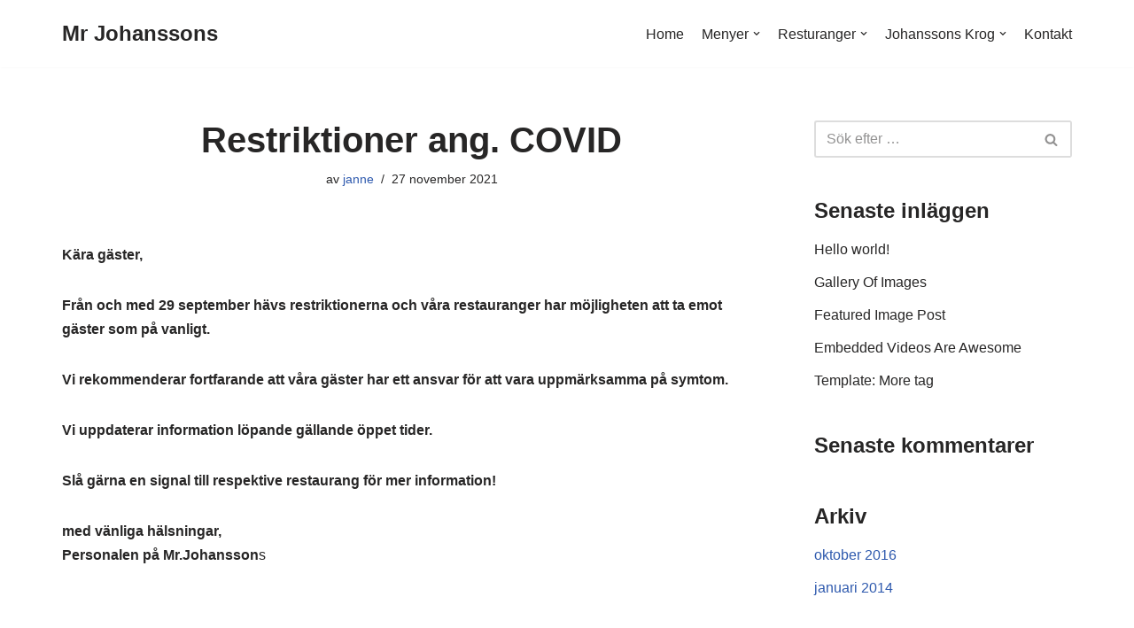

--- FILE ---
content_type: text/html; charset=UTF-8
request_url: https://www.mrjohanssons.se/wphash_ntf_bar/restriktioner-ang-covid/
body_size: 7964
content:
<!DOCTYPE html>
<html lang="sv-SE">

<head>
	
	<meta charset="UTF-8">
	<meta name="viewport" content="width=device-width, initial-scale=1, minimum-scale=1">
	<link rel="profile" href="http://gmpg.org/xfn/11">
		<title>Restriktioner ang. COVID &#8211; Mr Johanssons</title>
<meta name='robots' content='max-image-preview:large' />
<link rel='dns-prefetch' href='//s.w.org' />
<link rel="alternate" type="application/rss+xml" title="Mr Johanssons &raquo; flöde" href="https://www.mrjohanssons.se/feed/" />
<link rel="alternate" type="application/rss+xml" title="Mr Johanssons &raquo; kommentarsflöde" href="https://www.mrjohanssons.se/comments/feed/" />
		<script type="text/javascript">
			window._wpemojiSettings = {"baseUrl":"https:\/\/s.w.org\/images\/core\/emoji\/13.1.0\/72x72\/","ext":".png","svgUrl":"https:\/\/s.w.org\/images\/core\/emoji\/13.1.0\/svg\/","svgExt":".svg","source":{"concatemoji":"https:\/\/www.mrjohanssons.se\/wp-includes\/js\/wp-emoji-release.min.js?ver=5.8.12"}};
			!function(e,a,t){var n,r,o,i=a.createElement("canvas"),p=i.getContext&&i.getContext("2d");function s(e,t){var a=String.fromCharCode;p.clearRect(0,0,i.width,i.height),p.fillText(a.apply(this,e),0,0);e=i.toDataURL();return p.clearRect(0,0,i.width,i.height),p.fillText(a.apply(this,t),0,0),e===i.toDataURL()}function c(e){var t=a.createElement("script");t.src=e,t.defer=t.type="text/javascript",a.getElementsByTagName("head")[0].appendChild(t)}for(o=Array("flag","emoji"),t.supports={everything:!0,everythingExceptFlag:!0},r=0;r<o.length;r++)t.supports[o[r]]=function(e){if(!p||!p.fillText)return!1;switch(p.textBaseline="top",p.font="600 32px Arial",e){case"flag":return s([127987,65039,8205,9895,65039],[127987,65039,8203,9895,65039])?!1:!s([55356,56826,55356,56819],[55356,56826,8203,55356,56819])&&!s([55356,57332,56128,56423,56128,56418,56128,56421,56128,56430,56128,56423,56128,56447],[55356,57332,8203,56128,56423,8203,56128,56418,8203,56128,56421,8203,56128,56430,8203,56128,56423,8203,56128,56447]);case"emoji":return!s([10084,65039,8205,55357,56613],[10084,65039,8203,55357,56613])}return!1}(o[r]),t.supports.everything=t.supports.everything&&t.supports[o[r]],"flag"!==o[r]&&(t.supports.everythingExceptFlag=t.supports.everythingExceptFlag&&t.supports[o[r]]);t.supports.everythingExceptFlag=t.supports.everythingExceptFlag&&!t.supports.flag,t.DOMReady=!1,t.readyCallback=function(){t.DOMReady=!0},t.supports.everything||(n=function(){t.readyCallback()},a.addEventListener?(a.addEventListener("DOMContentLoaded",n,!1),e.addEventListener("load",n,!1)):(e.attachEvent("onload",n),a.attachEvent("onreadystatechange",function(){"complete"===a.readyState&&t.readyCallback()})),(n=t.source||{}).concatemoji?c(n.concatemoji):n.wpemoji&&n.twemoji&&(c(n.twemoji),c(n.wpemoji)))}(window,document,window._wpemojiSettings);
		</script>
		<style type="text/css">
img.wp-smiley,
img.emoji {
	display: inline !important;
	border: none !important;
	box-shadow: none !important;
	height: 1em !important;
	width: 1em !important;
	margin: 0 .07em !important;
	vertical-align: -0.1em !important;
	background: none !important;
	padding: 0 !important;
}
</style>
	<link rel='stylesheet' id='wp-block-library-css'  href='https://www.mrjohanssons.se/wp-includes/css/dist/block-library/style.min.css?ver=5.8.12' type='text/css' media='all' />
<link rel='stylesheet' id='hashbar-block-style-css-css'  href='https://www.mrjohanssons.se/wp-content/plugins/hashbar-wp-notification-bar/blocks/dist/blocks.style.build.css' type='text/css' media='all' />
<link rel='stylesheet' id='hashbar-frontend-css'  href='https://www.mrjohanssons.se/wp-content/plugins/hashbar-wp-notification-bar/assets/css/frontend.css?ver=1768630181' type='text/css' media='all' />
<link rel='stylesheet' id='niche-frame-css'  href='https://www.mrjohanssons.se/wp-content/plugins/restaurant-cafe-addon-for-elementor/assets/css/niche-frame.css?ver=1.0' type='text/css' media='all' />
<link rel='stylesheet' id='font-awesome-css'  href='https://www.mrjohanssons.se/wp-content/plugins/elementor/assets/lib/font-awesome/css/font-awesome.min.css?ver=4.7.0' type='text/css' media='all' />
<link rel='stylesheet' id='animate-css'  href='https://www.mrjohanssons.se/wp-content/plugins/restaurant-cafe-addon-for-elementor/assets/css/animate.min.css?ver=3.7.2' type='text/css' media='all' />
<link rel='stylesheet' id='themify-icons-css'  href='https://www.mrjohanssons.se/wp-content/plugins/restaurant-cafe-addon-for-elementor/assets/css/themify-icons.min.css?ver=1.0.0' type='text/css' media='all' />
<link rel='stylesheet' id='linea-css'  href='https://www.mrjohanssons.se/wp-content/plugins/restaurant-cafe-addon-for-elementor/assets/css/linea.min.css?ver=1.0.0' type='text/css' media='all' />
<link rel='stylesheet' id='icofont-css'  href='https://www.mrjohanssons.se/wp-content/plugins/restaurant-cafe-addon-for-elementor/assets/css/icofont.min.css?ver=1.0.1' type='text/css' media='all' />
<link rel='stylesheet' id='magnific-popup-css'  href='https://www.mrjohanssons.se/wp-content/plugins/restaurant-cafe-addon-for-elementor/assets/css/magnific-popup.min.css?ver=1.0' type='text/css' media='all' />
<link rel='stylesheet' id='flickity-css'  href='https://www.mrjohanssons.se/wp-content/plugins/restaurant-cafe-addon-for-elementor/assets/css/flickity.min.css?ver=2.2.1' type='text/css' media='all' />
<link rel='stylesheet' id='owl-carousel-css'  href='https://www.mrjohanssons.se/wp-content/plugins/restaurant-cafe-addon-for-elementor/assets/css/owl.carousel.min.css?ver=2.3.4' type='text/css' media='all' />
<link rel='stylesheet' id='slick-theme-css'  href='https://www.mrjohanssons.se/wp-content/plugins/restaurant-cafe-addon-for-elementor/assets/css/slick-theme.min.css?ver=1.0' type='text/css' media='all' />
<link rel='stylesheet' id='slick-css'  href='https://www.mrjohanssons.se/wp-content/plugins/restaurant-cafe-addon-for-elementor/assets/css/slick.min.css?ver=1.0' type='text/css' media='all' />
<link rel='stylesheet' id='juxtapose-css'  href='https://www.mrjohanssons.se/wp-content/plugins/restaurant-cafe-addon-for-elementor/assets/css/juxtapose.css?ver=1.2.1' type='text/css' media='all' />
<link rel='stylesheet' id='timepicker-css'  href='https://www.mrjohanssons.se/wp-content/plugins/restaurant-cafe-addon-for-elementor/assets/css/jquery.timepicker.min.css?ver=1.0' type='text/css' media='all' />
<link rel='stylesheet' id='datepicker-css'  href='https://www.mrjohanssons.se/wp-content/plugins/restaurant-cafe-addon-for-elementor/assets/css/bootstrap-datepicker.min.css?ver=1.9.0' type='text/css' media='all' />
<link rel='stylesheet' id='multiscroll-css'  href='https://www.mrjohanssons.se/wp-content/plugins/restaurant-cafe-addon-for-elementor/assets/css/jquery.multiscroll.min.css?ver=0.2.2' type='text/css' media='all' />
<link rel='stylesheet' id='narestaurant-styles-css'  href='https://www.mrjohanssons.se/wp-content/plugins/restaurant-cafe-addon-for-elementor/assets/css/styles.css?ver=1.4.1' type='text/css' media='all' />
<link rel='stylesheet' id='narestaurant-responsive-css'  href='https://www.mrjohanssons.se/wp-content/plugins/restaurant-cafe-addon-for-elementor/assets/css/responsive.css?ver=1.3' type='text/css' media='all' />
<link rel='stylesheet' id='neve-style-css'  href='https://www.mrjohanssons.se/wp-content/themes/neve/style-main-new.min.css?ver=3.1.0' type='text/css' media='all' />
<style id='neve-style-inline-css' type='text/css'>
.nv-meta-list li.meta:not(:last-child):after { content:"/" }
 :root{ --container: 748px;--postWidth:100%; --primaryBtnBg: var(--nv-primary-accent); --primaryBtnHoverBg: var(--nv-primary-accent); --primaryBtnColor: #ffffff; --secondaryBtnColor: var(--nv-primary-accent); --primaryBtnHoverColor: #ffffff; --secondaryBtnHoverColor: var(--nv-primary-accent);--primaryBtnBorderRadius:3px;--secondaryBtnBorderRadius:3px;--secondaryBtnBorderWidth:3px;--btnPadding:13px 15px;--primaryBtnPadding:13px 15px;--secondaryBtnPadding:10px 12px; --bodyFontFamily: Arial,Helvetica,sans-serif; --bodyFontSize: 15px; --bodyLineHeight: 1.6; --bodyLetterSpacing: 0px; --bodyFontWeight: 400; --h1FontSize: 36px; --h1FontWeight: 700; --h1LineHeight: 1.2; --h1LetterSpacing: 0px; --h1TextTransform: none; --h2FontSize: 28px; --h2FontWeight: 700; --h2LineHeight: 1.3; --h2LetterSpacing: 0px; --h2TextTransform: none; --h3FontSize: 24px; --h3FontWeight: 700; --h3LineHeight: 1.4; --h3LetterSpacing: 0px; --h3TextTransform: none; --h4FontSize: 20px; --h4FontWeight: 700; --h4LineHeight: 1.6; --h4LetterSpacing: 0px; --h4TextTransform: none; --h5FontSize: 16px; --h5FontWeight: 700; --h5LineHeight: 1.6; --h5LetterSpacing: 0px; --h5TextTransform: none; --h6FontSize: 14px; --h6FontWeight: 700; --h6LineHeight: 1.6; --h6LetterSpacing: 0px; --h6TextTransform: none;--formFieldBorderWidth:2px;--formFieldBorderRadius:3px; --formFieldBgColor: var(--nv-site-bg); --formFieldBorderColor: #dddddd; --formFieldColor: var(--nv-text-color);--formFieldPadding:10px 12px; } .has-neve-button-color-color{ color: var(--nv-primary-accent)!important; } .has-neve-button-color-background-color{ background-color: var(--nv-primary-accent)!important; } .single-post-container .alignfull > [class*="__inner-container"], .single-post-container .alignwide > [class*="__inner-container"]{ max-width:718px } .nv-meta-list{ --avatarSize: 20px; } .single .nv-meta-list{ --avatarSize: 20px; } .nv-is-boxed.nv-comments-wrap{ --padding:20px; } .nv-is-boxed.comment-respond{ --padding:20px; } .global-styled{ --bgColor: var(--nv-site-bg); } .header-top{ --rowBColor: var(--nv-light-bg); --color: var(--nv-text-color); --bgColor: var(--nv-site-bg); } .header-main{ --rowBColor: var(--nv-light-bg); --color: var(--nv-text-color); --bgColor: var(--nv-site-bg); } .header-bottom{ --rowBColor: var(--nv-light-bg); --color: var(--nv-text-color); --bgColor: var(--nv-site-bg); } .header-menu-sidebar-bg{ --justify: flex-start; --textAlign: left;--flexG: 1; --color: var(--nv-text-color); --bgColor: var(--nv-site-bg); } .header-menu-sidebar{ width: 360px; } .builder-item--logo{ --maxWidth: 120px;--padding:10px 0;--margin:0; --textAlign: left;--justify: flex-start; } .builder-item--nav-icon,.header-menu-sidebar .close-sidebar-panel .navbar-toggle{ --borderRadius:0; } .builder-item--nav-icon{ --padding:10px 15px;--margin:0; } .builder-item--primary-menu{ --hoverColor: var(--nv-secondary-accent); --activeColor: var(--nv-primary-accent); --spacing: 20px; --height: 25px;--padding:0;--margin:0; --fontSize: 1em; --lineHeight: 1.6; --letterSpacing: 0px; --fontWeight: 500; --textTransform: none; --iconSize: 1em; } .hfg-is-group.has-primary-menu .inherit-ff{ --inheritedFW: 500; } .footer-top-inner .row{ grid-template-columns:1fr 1fr 1fr; --vAlign: flex-start; } .footer-top{ --rowBColor: var(--nv-light-bg); --color: var(--nv-text-color); --bgColor: var(--nv-site-bg); } .footer-main-inner .row{ grid-template-columns:1fr 1fr 1fr; --vAlign: flex-start; } .footer-main{ --rowBColor: var(--nv-light-bg); --color: var(--nv-text-color); --bgColor: var(--nv-site-bg); } .footer-bottom-inner .row{ grid-template-columns:1fr 1fr 1fr; --vAlign: flex-start; } .footer-bottom{ --rowBColor: var(--nv-light-bg); --color: var(--nv-text-dark-bg); --bgColor: var(--nv-dark-bg); } .builder-item--footer_copyright{ --padding:0;--margin:0; --fontSize: 1em; --lineHeight: 1.6; --letterSpacing: 0px; --fontWeight: 500; --textTransform: none; --iconSize: 1em; --textAlign: left;--justify: flex-start; } @media(min-width: 576px){ :root{ --container: 992px;--postWidth:50%;--btnPadding:13px 15px;--primaryBtnPadding:13px 15px;--secondaryBtnPadding:10px 12px; --bodyFontSize: 16px; --bodyLineHeight: 1.6; --bodyLetterSpacing: 0px; --h1FontSize: 38px; --h1LineHeight: 1.2; --h1LetterSpacing: 0px; --h2FontSize: 30px; --h2LineHeight: 1.2; --h2LetterSpacing: 0px; --h3FontSize: 26px; --h3LineHeight: 1.4; --h3LetterSpacing: 0px; --h4FontSize: 22px; --h4LineHeight: 1.5; --h4LetterSpacing: 0px; --h5FontSize: 18px; --h5LineHeight: 1.6; --h5LetterSpacing: 0px; --h6FontSize: 14px; --h6LineHeight: 1.6; --h6LetterSpacing: 0px; } .single-post-container .alignfull > [class*="__inner-container"], .single-post-container .alignwide > [class*="__inner-container"]{ max-width:962px } .nv-meta-list{ --avatarSize: 20px; } .single .nv-meta-list{ --avatarSize: 20px; } .nv-is-boxed.nv-comments-wrap{ --padding:30px; } .nv-is-boxed.comment-respond{ --padding:30px; } .header-menu-sidebar-bg{ --justify: flex-start; --textAlign: left;--flexG: 1; } .header-menu-sidebar{ width: 360px; } .builder-item--logo{ --maxWidth: 120px;--padding:10px 0;--margin:0; --textAlign: left;--justify: flex-start; } .builder-item--nav-icon{ --padding:10px 15px;--margin:0; } .builder-item--primary-menu{ --spacing: 20px; --height: 25px;--padding:0;--margin:0; --fontSize: 1em; --lineHeight: 1.6; --letterSpacing: 0px; --iconSize: 1em; } .builder-item--footer_copyright{ --padding:0;--margin:0; --fontSize: 1em; --lineHeight: 1.6; --letterSpacing: 0px; --iconSize: 1em; --textAlign: left;--justify: flex-start; } }@media(min-width: 960px){ :root{ --container: 1170px;--postWidth:33.333333333333%;--btnPadding:13px 15px;--primaryBtnPadding:13px 15px;--secondaryBtnPadding:10px 12px; --bodyFontSize: 16px; --bodyLineHeight: 1.7; --bodyLetterSpacing: 0px; --h1FontSize: 40px; --h1LineHeight: 1.1; --h1LetterSpacing: 0px; --h2FontSize: 32px; --h2LineHeight: 1.2; --h2LetterSpacing: 0px; --h3FontSize: 28px; --h3LineHeight: 1.4; --h3LetterSpacing: 0px; --h4FontSize: 24px; --h4LineHeight: 1.5; --h4LetterSpacing: 0px; --h5FontSize: 20px; --h5LineHeight: 1.6; --h5LetterSpacing: 0px; --h6FontSize: 16px; --h6LineHeight: 1.6; --h6LetterSpacing: 0px; } body:not(.single):not(.archive):not(.blog):not(.search) .neve-main > .container .col, body.post-type-archive-course .neve-main > .container .col, body.post-type-archive-llms_membership .neve-main > .container .col{ max-width: 100%; } body:not(.single):not(.archive):not(.blog):not(.search) .nv-sidebar-wrap, body.post-type-archive-course .nv-sidebar-wrap, body.post-type-archive-llms_membership .nv-sidebar-wrap{ max-width: 0%; } .neve-main > .archive-container .nv-index-posts.col{ max-width: 100%; } .neve-main > .archive-container .nv-sidebar-wrap{ max-width: 0%; } .neve-main > .single-post-container .nv-single-post-wrap.col{ max-width: 70%; } .single-post-container .alignfull > [class*="__inner-container"], .single-post-container .alignwide > [class*="__inner-container"]{ max-width:789px } .container-fluid.single-post-container .alignfull > [class*="__inner-container"], .container-fluid.single-post-container .alignwide > [class*="__inner-container"]{ max-width:calc(70% + 15px) } .neve-main > .single-post-container .nv-sidebar-wrap{ max-width: 30%; } .nv-meta-list{ --avatarSize: 20px; } .single .nv-meta-list{ --avatarSize: 20px; } .nv-is-boxed.nv-comments-wrap{ --padding:40px; } .nv-is-boxed.comment-respond{ --padding:40px; } .header-menu-sidebar-bg{ --justify: flex-start; --textAlign: left;--flexG: 1; } .header-menu-sidebar{ width: 360px; } .builder-item--logo{ --maxWidth: 120px;--padding:10px 0;--margin:0; --textAlign: left;--justify: flex-start; } .builder-item--nav-icon{ --padding:10px 15px;--margin:0; } .builder-item--primary-menu{ --spacing: 20px; --height: 25px;--padding:0;--margin:0; --fontSize: 1em; --lineHeight: 1.6; --letterSpacing: 0px; --iconSize: 1em; } .builder-item--footer_copyright{ --padding:0;--margin:0; --fontSize: 1em; --lineHeight: 1.6; --letterSpacing: 0px; --iconSize: 1em; --textAlign: left;--justify: flex-start; } }.nv-content-wrap .elementor a:not(.button):not(.wp-block-file__button){ text-decoration: none; }:root{--nv-primary-accent:#2f5aae;--nv-secondary-accent:#2f5aae;--nv-site-bg:#ffffff;--nv-light-bg:#f4f5f7;--nv-dark-bg:#121212;--nv-text-color:#272626;--nv-text-dark-bg:#ffffff;--nv-c-1:#9463ae;--nv-c-2:#be574b;--nv-fallback-ff:Arial, Helvetica, sans-serif;}
:root{--e-global-color-nvprimaryaccent:#2f5aae;--e-global-color-nvsecondaryaccent:#2f5aae;--e-global-color-nvsitebg:#ffffff;--e-global-color-nvlightbg:#f4f5f7;--e-global-color-nvdarkbg:#121212;--e-global-color-nvtextcolor:#272626;--e-global-color-nvtextdarkbg:#ffffff;--e-global-color-nvc1:#9463ae;--e-global-color-nvc2:#be574b;}
</style>
<script type='text/javascript' src='https://www.mrjohanssons.se/wp-includes/js/jquery/jquery.min.js?ver=3.6.0' id='jquery-core-js'></script>
<script type='text/javascript' src='https://www.mrjohanssons.se/wp-includes/js/jquery/jquery-migrate.min.js?ver=3.3.2' id='jquery-migrate-js'></script>
<script type='text/javascript' id='hashbar-frontend-js-extra'>
/* <![CDATA[ */
var hashbar_localize = {"dont_show_bar_after_close":"","notification_display_time":"400","bar_keep_closed":""};
/* ]]> */
</script>
<script type='text/javascript' src='https://www.mrjohanssons.se/wp-content/plugins/hashbar-wp-notification-bar/assets/js/frontend.js?ver=1768630181' id='hashbar-frontend-js'></script>
<script type='text/javascript' src='https://www.mrjohanssons.se/wp-content/plugins/hashbar-wp-notification-bar/assets/js/js.cookie.min.js?ver=1.2.7' id='js-cookie-js'></script>
<link rel="https://api.w.org/" href="https://www.mrjohanssons.se/wp-json/" /><link rel="alternate" type="application/json" href="https://www.mrjohanssons.se/wp-json/wp/v2/wphash_ntf_bar/3540" /><link rel="EditURI" type="application/rsd+xml" title="RSD" href="https://www.mrjohanssons.se/xmlrpc.php?rsd" />
<link rel="wlwmanifest" type="application/wlwmanifest+xml" href="https://www.mrjohanssons.se/wp-includes/wlwmanifest.xml" /> 
<meta name="generator" content="WordPress 5.8.12" />
<link rel="canonical" href="https://www.mrjohanssons.se/wphash_ntf_bar/restriktioner-ang-covid/" />
<link rel='shortlink' href='https://www.mrjohanssons.se/?p=3540' />
<link rel="alternate" type="application/json+oembed" href="https://www.mrjohanssons.se/wp-json/oembed/1.0/embed?url=https%3A%2F%2Fwww.mrjohanssons.se%2Fwphash_ntf_bar%2Frestriktioner-ang-covid%2F" />
<link rel="alternate" type="text/xml+oembed" href="https://www.mrjohanssons.se/wp-json/oembed/1.0/embed?url=https%3A%2F%2Fwww.mrjohanssons.se%2Fwphash_ntf_bar%2Frestriktioner-ang-covid%2F&#038;format=xml" />
<style type="text/css">.recentcomments a{display:inline !important;padding:0 !important;margin:0 !important;}</style>
	</head>

<body  class="wphash_ntf_bar-template-default single single-wphash_ntf_bar postid-3540  nv-blog-grid nv-sidebar-right menu_sidebar_slide_left elementor-default elementor-kit-3532" id="neve_body"  >
<div class="wrapper">
	
	<header class="header" role="banner" next-page-hide>
		<a class="neve-skip-link show-on-focus" href="#content" >
			Hoppa till innehåll		</a>
		<div id="header-grid"  class="hfg_header site-header">
	
<nav class="header--row header-main hide-on-mobile hide-on-tablet layout-full-contained nv-navbar header--row"
	data-row-id="main" data-show-on="desktop">

	<div
		class="header--row-inner header-main-inner">
		<div class="container">
			<div
				class="row row--wrapper"
				data-section="hfg_header_layout_main" >
				<div class="hfg-slot left"><div class="builder-item desktop-left"><div class="item--inner builder-item--logo"
		data-section="title_tagline"
		data-item-id="logo">
	<div class="site-logo">
	<a class="brand" href="https://www.mrjohanssons.se/" title="Mr Johanssons"
			aria-label="Mr Johanssons"><div class="nv-title-tagline-wrap"><p class="site-title">Mr Johanssons</p><small></small></div></a></div>

	</div>

</div></div><div class="hfg-slot right"><div class="builder-item has-nav"><div class="item--inner builder-item--primary-menu has_menu"
		data-section="header_menu_primary"
		data-item-id="primary-menu">
	<div class="nv-nav-wrap">
	<div role="navigation" class="style-plain nav-menu-primary"
			aria-label="Primär meny">

		<ul id="nv-primary-navigation-main" class="primary-menu-ul nav-ul"><li id="menu-item-1440" class="menu-item menu-item-type-post_type menu-item-object-page menu-item-home menu-item-1440"><a href="https://www.mrjohanssons.se/">Home</a></li>
<li id="menu-item-3799" class="menu-item menu-item-type-custom menu-item-object-custom menu-item-has-children menu-item-3799"><a href="http://mrjohanssons.se"><span class="menu-item-title-wrap dd-title">Menyer</span><div  class="caret-wrap 2"><span class="caret"><svg xmlns="http://www.w3.org/2000/svg" viewBox="0 0 448 512"><path d="M207.029 381.476L12.686 187.132c-9.373-9.373-9.373-24.569 0-33.941l22.667-22.667c9.357-9.357 24.522-9.375 33.901-.04L224 284.505l154.745-154.021c9.379-9.335 24.544-9.317 33.901.04l22.667 22.667c9.373 9.373 9.373 24.569 0 33.941L240.971 381.476c-9.373 9.372-24.569 9.372-33.942 0z"/></svg></span></div></a>
<ul class="sub-menu">
	<li id="menu-item-2959" class="menu-item menu-item-type-post_type menu-item-object-page menu-item-2959"><a href="https://www.mrjohanssons.se/stigs-center-tillf/">Stigs Center</a></li>
	<li id="menu-item-3700" class="menu-item menu-item-type-post_type menu-item-object-page menu-item-3700"><a href="https://www.mrjohanssons.se/?page_id=3680">Älvängen</a></li>
	<li id="menu-item-3699" class="menu-item menu-item-type-post_type menu-item-object-page menu-item-3699"><a href="https://www.mrjohanssons.se/stenungsund-meny/">Stenungsund</a></li>
	<li id="menu-item-2964" class="menu-item menu-item-type-post_type menu-item-object-page menu-item-2964"><a href="https://www.mrjohanssons.se/johanssons-krog-tillf/">Johanssons krog</a></li>
</ul>
</li>
<li id="menu-item-2928" class="menu-item menu-item-type-custom menu-item-object-custom menu-item-home menu-item-has-children menu-item-2928"><a href="http://www.mrjohanssons.se"><span class="menu-item-title-wrap dd-title">Resturanger</span><div  class="caret-wrap 7"><span class="caret"><svg xmlns="http://www.w3.org/2000/svg" viewBox="0 0 448 512"><path d="M207.029 381.476L12.686 187.132c-9.373-9.373-9.373-24.569 0-33.941l22.667-22.667c9.357-9.357 24.522-9.375 33.901-.04L224 284.505l154.745-154.021c9.379-9.335 24.544-9.317 33.901.04l22.667 22.667c9.373 9.373 9.373 24.569 0 33.941L240.971 381.476c-9.373 9.372-24.569 9.372-33.942 0z"/></svg></span></div></a>
<ul class="sub-menu">
	<li id="menu-item-3737" class="menu-item menu-item-type-post_type menu-item-object-page menu-item-3737"><a href="https://www.mrjohanssons.se/stigscenter/">Stigs Center</a></li>
	<li id="menu-item-3736" class="menu-item menu-item-type-post_type menu-item-object-page menu-item-3736"><a href="https://www.mrjohanssons.se/alvangen/">Älvängen</a></li>
	<li id="menu-item-3735" class="menu-item menu-item-type-post_type menu-item-object-page menu-item-3735"><a href="https://www.mrjohanssons.se/stenungsund/">Stenungsund</a></li>
</ul>
</li>
<li id="menu-item-2795" class="menu-item menu-item-type-post_type menu-item-object-page menu-item-has-children menu-item-2795"><a href="https://www.mrjohanssons.se/krog/"><span class="menu-item-title-wrap dd-title">Johanssons Krog</span><div  class="caret-wrap 11"><span class="caret"><svg xmlns="http://www.w3.org/2000/svg" viewBox="0 0 448 512"><path d="M207.029 381.476L12.686 187.132c-9.373-9.373-9.373-24.569 0-33.941l22.667-22.667c9.357-9.357 24.522-9.375 33.901-.04L224 284.505l154.745-154.021c9.379-9.335 24.544-9.317 33.901.04l22.667 22.667c9.373 9.373 9.373 24.569 0 33.941L240.971 381.476c-9.373 9.372-24.569 9.372-33.942 0z"/></svg></span></div></a>
<ul class="sub-menu">
	<li id="menu-item-2804" class="menu-item menu-item-type-post_type menu-item-object-page menu-item-2804"><a href="https://www.mrjohanssons.se/krog/">Krog</a></li>
</ul>
</li>
<li id="menu-item-3238" class="menu-item menu-item-type-post_type menu-item-object-page menu-item-3238"><a href="https://www.mrjohanssons.se/kontakta-oss/">Kontakt</a></li>
</ul>	</div>
</div>

	</div>

</div></div>							</div>
		</div>
	</div>
</nav>


<nav class="header--row header-main hide-on-desktop layout-full-contained nv-navbar header--row"
	data-row-id="main" data-show-on="mobile">

	<div
		class="header--row-inner header-main-inner">
		<div class="container">
			<div
				class="row row--wrapper"
				data-section="hfg_header_layout_main" >
				<div class="hfg-slot left"><div class="builder-item tablet-left mobile-left"><div class="item--inner builder-item--logo"
		data-section="title_tagline"
		data-item-id="logo">
	<div class="site-logo">
	<a class="brand" href="https://www.mrjohanssons.se/" title="Mr Johanssons"
			aria-label="Mr Johanssons"><div class="nv-title-tagline-wrap"><p class="site-title">Mr Johanssons</p><small></small></div></a></div>

	</div>

</div></div><div class="hfg-slot right"><div class="builder-item tablet-left mobile-left"><div class="item--inner builder-item--nav-icon"
		data-section="header_menu_icon"
		data-item-id="nav-icon">
	<div class="menu-mobile-toggle item-button navbar-toggle-wrapper">
	<button type="button" class="navbar-toggle"
					aria-label="
			Navigeringsmeny			">
				<span class="bars">
			<span class="icon-bar"></span>
			<span class="icon-bar"></span>
			<span class="icon-bar"></span>
		</span>
		<span class="screen-reader-text">Navigeringsmeny</span>
	</button>
</div> <!--.navbar-toggle-wrapper-->


	</div>

</div></div>							</div>
		</div>
	</div>
</nav>

<div id="header-menu-sidebar" class="header-menu-sidebar menu-sidebar-panel slide_left" data-row-id="sidebar">
	<div id="header-menu-sidebar-bg" class="header-menu-sidebar-bg">
		<div class="close-sidebar-panel navbar-toggle-wrapper">
			<button type="button" class="navbar-toggle active" 					aria-label="
					Navigeringsmeny				">
				<span class="bars">
					<span class="icon-bar"></span>
					<span class="icon-bar"></span>
					<span class="icon-bar"></span>
				</span>
				<span class="screen-reader-text">
				Navigeringsmeny					</span>
			</button>
		</div>
		<div id="header-menu-sidebar-inner" class="header-menu-sidebar-inner ">
						<div class="builder-item has-nav"><div class="item--inner builder-item--primary-menu has_menu"
		data-section="header_menu_primary"
		data-item-id="primary-menu">
	<div class="nv-nav-wrap">
	<div role="navigation" class="style-plain nav-menu-primary"
			aria-label="Primär meny">

		<ul id="nv-primary-navigation-sidebar" class="primary-menu-ul nav-ul"><li class="menu-item menu-item-type-post_type menu-item-object-page menu-item-home menu-item-1440"><a href="https://www.mrjohanssons.se/">Home</a></li>
<li class="menu-item menu-item-type-custom menu-item-object-custom menu-item-has-children menu-item-3799"><a href="http://mrjohanssons.se"><span class="menu-item-title-wrap dd-title">Menyer</span><div tabindex="0" class="caret-wrap 2"><span class="caret"><svg xmlns="http://www.w3.org/2000/svg" viewBox="0 0 448 512"><path d="M207.029 381.476L12.686 187.132c-9.373-9.373-9.373-24.569 0-33.941l22.667-22.667c9.357-9.357 24.522-9.375 33.901-.04L224 284.505l154.745-154.021c9.379-9.335 24.544-9.317 33.901.04l22.667 22.667c9.373 9.373 9.373 24.569 0 33.941L240.971 381.476c-9.373 9.372-24.569 9.372-33.942 0z"/></svg></span></div></a>
<ul class="sub-menu">
	<li class="menu-item menu-item-type-post_type menu-item-object-page menu-item-2959"><a href="https://www.mrjohanssons.se/stigs-center-tillf/">Stigs Center</a></li>
	<li class="menu-item menu-item-type-post_type menu-item-object-page menu-item-3700"><a href="https://www.mrjohanssons.se/?page_id=3680">Älvängen</a></li>
	<li class="menu-item menu-item-type-post_type menu-item-object-page menu-item-3699"><a href="https://www.mrjohanssons.se/stenungsund-meny/">Stenungsund</a></li>
	<li class="menu-item menu-item-type-post_type menu-item-object-page menu-item-2964"><a href="https://www.mrjohanssons.se/johanssons-krog-tillf/">Johanssons krog</a></li>
</ul>
</li>
<li class="menu-item menu-item-type-custom menu-item-object-custom menu-item-home menu-item-has-children menu-item-2928"><a href="http://www.mrjohanssons.se"><span class="menu-item-title-wrap dd-title">Resturanger</span><div tabindex="0" class="caret-wrap 7"><span class="caret"><svg xmlns="http://www.w3.org/2000/svg" viewBox="0 0 448 512"><path d="M207.029 381.476L12.686 187.132c-9.373-9.373-9.373-24.569 0-33.941l22.667-22.667c9.357-9.357 24.522-9.375 33.901-.04L224 284.505l154.745-154.021c9.379-9.335 24.544-9.317 33.901.04l22.667 22.667c9.373 9.373 9.373 24.569 0 33.941L240.971 381.476c-9.373 9.372-24.569 9.372-33.942 0z"/></svg></span></div></a>
<ul class="sub-menu">
	<li class="menu-item menu-item-type-post_type menu-item-object-page menu-item-3737"><a href="https://www.mrjohanssons.se/stigscenter/">Stigs Center</a></li>
	<li class="menu-item menu-item-type-post_type menu-item-object-page menu-item-3736"><a href="https://www.mrjohanssons.se/alvangen/">Älvängen</a></li>
	<li class="menu-item menu-item-type-post_type menu-item-object-page menu-item-3735"><a href="https://www.mrjohanssons.se/stenungsund/">Stenungsund</a></li>
</ul>
</li>
<li class="menu-item menu-item-type-post_type menu-item-object-page menu-item-has-children menu-item-2795"><a href="https://www.mrjohanssons.se/krog/"><span class="menu-item-title-wrap dd-title">Johanssons Krog</span><div tabindex="0" class="caret-wrap 11"><span class="caret"><svg xmlns="http://www.w3.org/2000/svg" viewBox="0 0 448 512"><path d="M207.029 381.476L12.686 187.132c-9.373-9.373-9.373-24.569 0-33.941l22.667-22.667c9.357-9.357 24.522-9.375 33.901-.04L224 284.505l154.745-154.021c9.379-9.335 24.544-9.317 33.901.04l22.667 22.667c9.373 9.373 9.373 24.569 0 33.941L240.971 381.476c-9.373 9.372-24.569 9.372-33.942 0z"/></svg></span></div></a>
<ul class="sub-menu">
	<li class="menu-item menu-item-type-post_type menu-item-object-page menu-item-2804"><a href="https://www.mrjohanssons.se/krog/">Krog</a></li>
</ul>
</li>
<li class="menu-item menu-item-type-post_type menu-item-object-page menu-item-3238"><a href="https://www.mrjohanssons.se/kontakta-oss/">Kontakt</a></li>
</ul>	</div>
</div>

	</div>

</div>					</div>
	</div>
</div>
<div class="header-menu-sidebar-overlay"></div>
</div>
	</header>

	

	
	<main id="content" class="neve-main" role="main">

	<div class="container single-post-container">
		<div class="row">
						<article id="post-3540"
					class="nv-single-post-wrap col post-3540 wphash_ntf_bar type-wphash_ntf_bar status-publish hentry">
				<div class="entry-header" ><div class="nv-title-meta-wrap"><h1 class="title entry-title">Restriktioner ang. COVID</h1><ul class="nv-meta-list"><li  class="meta author vcard"><span class="author-name fn">av <a href="https://www.mrjohanssons.se/author/janne/" title="Inlägg av janne" rel="author">janne</a></span></li><li class="meta date posted-on"><time class="entry-date published" datetime="2021-11-27T00:35:45+01:00" content="2021-11-27">27 november 2021</time><time class="updated" datetime="2021-11-27T18:26:18+01:00">27 november 2021</time></li></ul></div></div><div class="nv-content-wrap entry-content">
<p><strong>Kära gäster,</strong></p>



<p><strong>Från och med 29 september hävs restriktionerna och våra restauranger har möjligheten att ta emot gäster som på vanligt.&nbsp;</strong></p>



<p><strong>Vi&nbsp;rekommenderar fortfarande att våra gäster har ett ansvar för att vara uppmärksamma på symtom.</strong></p>



<p><strong>Vi uppdaterar information löpande gällande öppet tider.</strong></p>



<p><strong>Slå gärna en signal till respektive restaurang för mer information!</strong></p>



<p><strong>med vänliga hälsningar,</strong><br><strong>Personalen på Mr.Johansson</strong>s</p>
</div>			</article>
			<div class="nv-sidebar-wrap col-sm-12 nv-right blog-sidebar " >
		<aside id="secondary" role="complementary">
		
		<div id="search-2" class="widget widget_search">
<form role="search"
	method="get"
	class="search-form"
	action="https://www.mrjohanssons.se/">
	<label>
		<span class="screen-reader-text">Sök efter …</span>
	</label>
	<input type="search"
		class="search-field"
		placeholder="Sök efter …"
		value=""
		name="s"/>
	<button type="submit"
			class="search-submit"
			aria-label="Sök">
		<span class="nv-search-icon-wrap">
			<div role="button" class="nv-icon nv-search" >
				<svg width="15" height="15" viewBox="0 0 1792 1792" xmlns="http://www.w3.org/2000/svg"><path d="M1216 832q0-185-131.5-316.5t-316.5-131.5-316.5 131.5-131.5 316.5 131.5 316.5 316.5 131.5 316.5-131.5 131.5-316.5zm512 832q0 52-38 90t-90 38q-54 0-90-38l-343-342q-179 124-399 124-143 0-273.5-55.5t-225-150-150-225-55.5-273.5 55.5-273.5 150-225 225-150 273.5-55.5 273.5 55.5 225 150 150 225 55.5 273.5q0 220-124 399l343 343q37 37 37 90z"/></svg>
			</div>		</span>
	</button>
	</form>
</div>
		<div id="recent-posts-2" class="widget widget_recent_entries">
		<p class="widget-title">Senaste inläggen</p>
		<ul>
											<li>
					<a href="https://www.mrjohanssons.se/2016/10/31/hello-world/">Hello world!</a>
									</li>
											<li>
					<a href="https://www.mrjohanssons.se/2014/01/14/post-format-test-gallery/">Gallery Of Images</a>
									</li>
											<li>
					<a href="https://www.mrjohanssons.se/2014/01/13/template-featured-image/">Featured Image Post</a>
									</li>
											<li>
					<a href="https://www.mrjohanssons.se/2014/01/12/post-format-test-video/">Embedded Videos Are Awesome</a>
									</li>
											<li>
					<a href="https://www.mrjohanssons.se/2014/01/11/template-more-tag/">Template: More tag</a>
									</li>
					</ul>

		</div><div id="recent-comments-2" class="widget widget_recent_comments"><p class="widget-title">Senaste kommentarer</p><ul id="recentcomments"></ul></div><div id="archives-2" class="widget widget_archive"><p class="widget-title">Arkiv</p>
			<ul>
					<li><a href='https://www.mrjohanssons.se/2016/10/'>oktober 2016</a></li>
	<li><a href='https://www.mrjohanssons.se/2014/01/'>januari 2014</a></li>
			</ul>

			</div><div id="categories-2" class="widget widget_categories"><p class="widget-title">Kategorier</p>
			<ul>
					<li class="cat-item cat-item-6"><a href="https://www.mrjohanssons.se/category/media/">Media</a>
</li>
	<li class="cat-item cat-item-7"><a href="https://www.mrjohanssons.se/category/proteusthemes/">ProteusThemes</a>
</li>
	<li class="cat-item cat-item-1"><a href="https://www.mrjohanssons.se/category/uncategorized/">Uncategorized</a>
</li>
			</ul>

			</div><div id="meta-2" class="widget widget_meta"><p class="widget-title">Meta</p>
		<ul>
						<li><a href="https://www.mrjohanssons.se/wp-login.php">Logga in</a></li>
			<li><a href="https://www.mrjohanssons.se/feed/">Flöde för inlägg</a></li>
			<li><a href="https://www.mrjohanssons.se/comments/feed/">Flöde för kommentarer</a></li>

			<li><a href="https://sv.wordpress.org/">WordPress.org</a></li>
		</ul>

		</div>
			</aside>
</div>
		</div>
	</div>

</main><!--/.neve-main-->

<footer class="site-footer" id="site-footer" next-page-hide>
	<div class="hfg_footer">
		<div class="footer--row footer-bottom layout-full-contained"
	id="cb-row--footer-bottom"
	data-row-id="bottom" data-show-on="desktop">
	<div
		class="footer--row-inner footer-bottom-inner footer-content-wrap">
		<div class="container">
			<div
				class="hfg-grid nv-footer-content hfg-grid-bottom row--wrapper row "
				data-section="hfg_footer_layout_bottom" >
				<div class="hfg-slot left"><div class="builder-item desktop-left tablet-left mobile-left"><div class="item--inner builder-item--footer_copyright"
		data-section="footer_copyright"
		data-item-id="footer_copyright">
	<div class="component-wrap">
	<p><a href="https://themeisle.com/themes/neve/" rel="nofollow">Neve</a> | Drivs med <a href="http://wordpress.org" rel="nofollow">WordPress</a></p></div>

	</div>

</div></div><div class="hfg-slot c-left"></div><div class="hfg-slot center"></div>							</div>
		</div>
	</div>
</div>

	</div>
</footer>

</div><!--/.wrapper-->
<script type='text/javascript' id='hashbar-analytics-js-extra'>
/* <![CDATA[ */
var hashbar_analytical = {"ajaxurl":"https:\/\/www.mrjohanssons.se\/wp-admin\/admin-ajax.php","nonce_key":"8db996d39f","enable_analytics":""};
/* ]]> */
</script>
<script type='text/javascript' src='https://www.mrjohanssons.se/wp-content/plugins/hashbar-wp-notification-bar/assets/js/analytics.js?ver=1768630181' id='hashbar-analytics-js'></script>
<script type='text/javascript' src='https://www.mrjohanssons.se/wp-content/plugins/restaurant-cafe-addon-for-elementor/assets/js/jquery.waypoints.min.js?ver=4.0.1' id='waypoints-js'></script>
<script type='text/javascript' src='https://www.mrjohanssons.se/wp-includes/js/imagesloaded.min.js?ver=4.1.4' id='imagesloaded-js'></script>
<script type='text/javascript' src='https://www.mrjohanssons.se/wp-content/plugins/restaurant-cafe-addon-for-elementor/assets/js/jquery.magnific-popup.min.js?ver=1.1.0' id='magnific-popup-js'></script>
<script type='text/javascript' src='https://www.mrjohanssons.se/wp-content/plugins/restaurant-cafe-addon-for-elementor/assets/js/juxtapose.js?ver=1.2.1' id='juxtapose-js'></script>
<script type='text/javascript' src='https://www.mrjohanssons.se/wp-content/plugins/restaurant-cafe-addon-for-elementor/assets/js/helium.parallax.js?ver=2.2' id='helium-js'></script>
<script type='text/javascript' src='https://www.mrjohanssons.se/wp-content/plugins/restaurant-cafe-addon-for-elementor/assets/js/typed.min.js?ver=2.0.11' id='typed-js'></script>
<script type='text/javascript' src='https://www.mrjohanssons.se/wp-content/plugins/restaurant-cafe-addon-for-elementor/assets/js/flickity.pkgd.min.js?ver=2.2.1' id='flickity-js'></script>
<script type='text/javascript' src='https://www.mrjohanssons.se/wp-content/plugins/restaurant-cafe-addon-for-elementor/assets/js/owl.carousel.min.js?ver=2.3.4' id='owl-carousel-js'></script>
<script type='text/javascript' src='https://www.mrjohanssons.se/wp-content/plugins/restaurant-cafe-addon-for-elementor/assets/js/slick.min.js?ver=1.9.0' id='slick-js'></script>
<script type='text/javascript' src='https://www.mrjohanssons.se/wp-content/plugins/restaurant-cafe-addon-for-elementor/assets/js/jquery.matchHeight.min.js?ver=0.7.2' id='matchheight-js'></script>
<script type='text/javascript' src='https://www.mrjohanssons.se/wp-content/plugins/restaurant-cafe-addon-for-elementor/assets/js/isotope.min.js?ver=3.0.6' id='isotope-js'></script>
<script type='text/javascript' src='https://www.mrjohanssons.se/wp-content/plugins/restaurant-cafe-addon-for-elementor/assets/js/scrollax.min.js?ver=1.0.0' id='scrollax-js'></script>
<script type='text/javascript' src='https://www.mrjohanssons.se/wp-content/plugins/restaurant-cafe-addon-for-elementor/assets/js/jquery.counterup.min.js?ver=1.0' id='counterup-js'></script>
<script type='text/javascript' src='https://www.mrjohanssons.se/wp-content/plugins/restaurant-cafe-addon-for-elementor/assets/js/jquery.easing.min.js?ver=1.4.1' id='easing-js'></script>
<script type='text/javascript' src='https://www.mrjohanssons.se/wp-content/plugins/restaurant-cafe-addon-for-elementor/assets/js/jquery.timepicker.min.js?ver=1.0' id='timepicker-js'></script>
<script type='text/javascript' src='https://www.mrjohanssons.se/wp-content/plugins/restaurant-cafe-addon-for-elementor/assets/js/bootstrap-datepicker.min.js?ver=1.9.0' id='datepicker-js'></script>
<script type='text/javascript' src='https://www.mrjohanssons.se/wp-content/plugins/restaurant-cafe-addon-for-elementor/assets/js/jquery.multiscroll.min.js?ver=1.0' id='multiscroll-js'></script>
<script type='text/javascript' src='https://www.mrjohanssons.se/wp-content/plugins/restaurant-cafe-addon-for-elementor/assets/js/packery-mode.pkgd.min.js?ver=2.1.2' id='packery-mode-js'></script>
<script type='text/javascript' src='https://www.mrjohanssons.se/wp-content/plugins/restaurant-cafe-addon-for-elementor/assets/js/scripts.js?ver=1.4' id='narestaurant-scripts-js'></script>
<script type='text/javascript' id='neve-script-js-extra'>
/* <![CDATA[ */
var NeveProperties = {"ajaxurl":"https:\/\/www.mrjohanssons.se\/wp-admin\/admin-ajax.php","nonce":"9d9a6b522a","isRTL":"","isCustomize":""};
/* ]]> */
</script>
<script type='text/javascript' src='https://www.mrjohanssons.se/wp-content/themes/neve/assets/js/build/modern/frontend.js?ver=3.1.0' id='neve-script-js' async></script>
<script type='text/javascript' src='https://www.mrjohanssons.se/wp-includes/js/comment-reply.min.js?ver=5.8.12' id='comment-reply-js'></script>
<script type='text/javascript' src='https://www.mrjohanssons.se/wp-includes/js/wp-embed.min.js?ver=5.8.12' id='wp-embed-js'></script>
</body>

</html>


--- FILE ---
content_type: text/css
request_url: https://www.mrjohanssons.se/wp-content/plugins/restaurant-cafe-addon-for-elementor/assets/css/responsive.css?ver=1.3
body_size: 3071
content:
/**
 * Restaurant & Cafe Addon for Elementor Styling
*/

@media screen and (max-width:1415px) {
	.banner-container {
	  padding-right: 100px;
	  padding-left: 100px;
	}
	.narep-op-table-form.style-two {
	  padding: 50px 0 60px;
	}
	.narep-op-table-info-wrap [class*="nich-col-"] {
	  -ms-flex: 0 0 100%;
	  flex: 0 0 100%;
	  max-width: 100%;
	}
	.narep-op-table-info-wrap .narep-op-table-title {
	  text-align: left;
	  padding: 20px 0 40px;
	}
	.narep-op-table-info-wrap .narep-op-table-title h3 .res-sub-title,
	.narep-op-table-info-wrap .narep-op-table-title h3 {
	  text-align: left;
	}
	.narep-op-table-info-wrap .narep-op-table-food:after {
	  width: 100%;
	  height: 1px;
	  top: auto;
	  transform: none;
	  right: 0;
	  bottom: 0;
	  border-right: none;
	  border-bottom: 1px dashed #ffffff;
	}
	.narep-op-table-contact {
	  padding: 40px 0 10px;
	}
}
@media screen and (max-width:1366px) {
	.narep-chefs-info {
	  padding: 20px 60px;
	}
}

@media screen and (max-width:1310px) {
	.narep-history-wrap .owl-carousel .owl-nav button.owl-next,
	.narep-history-wrap .owl-carousel .owl-nav button.owl-prev {
	  bottom: -20px;
	}
	.narep-op-table-info {
	  padding: 30px;
	}
}
@media screen and (min-width:1270px) {
	.narep-history-wrap.history-two.history-three {
	  width: 100%;
	  min-width: 1140px;
	}
}
@media screen and (max-width:1199px) {
	.narep-organizer,
	.narep-conference,
	.narep-upcoming,
	.narep-schedule,
	.narep-sessions {
	  padding-left: 15px;
	  padding-right: 15px;
	}
	.banner-caption h1 {
    font-size: 42px;
	}
	.banner-caption p {
    font-size: 18px;
    line-height: 30px;
	}
	.banner-container {
	  max-width: 900px;
	}
	.narep-restaurant-item {
    padding: 50px 25px;
  }
	.narep-mate-item {
	  max-width: 300px;
	  margin: 0 auto 72px;
	}
	.narep-fod-tab-info {
    padding-left: 0;
  }
  .narep-fod-tab-item [class*="nich-order-"] .narep-fod-tab-info {
    padding-right: 0;
  }
  .narep-action-item-wrap {
    max-width: 570px;
    margin: 0 auto 25px;
  }
  .narep-resource-info {
	  padding: 30px;
	}
	.narep-addon-menu-wrap {
		margin-left: 0;
	}
	.narep-addon-menu-wrap .narep-image {
	  position: relative;
	  left: 0;
	  top: 0;
	  transform: none;
	  max-width: 130px;
	  margin: 0 auto 30px;
	}
	.narep-addon-menu-info {
	  margin-bottom: 30px;
	}
	.narep-chefs-wrap .narep-image.chefs-image {
	  padding: 20px 60px;
	}
	.narep-chefs-item .nich-order-2 {
	  -ms-flex-order: 1;
	  order: 1;
	}
	.narep-chefs-item .nich-order-1 {
	  -ms-flex-order: 2;
	  order: 2;
	}
	.narep-gift-card-info {
	  padding-left: 0;
	}
	.narep-op-table-info {
	  padding: 60px 40px;
	}
	.narep-rooms-item .narep-image {
	  text-align: center;
	}
	.narep-rooms-item .nich-order-2 {
	  -ms-flex-order: 1;
	  order: 1;
	}
	.narep-rooms-item .nich-order-1 {
	  -ms-flex-order: 2;
	  order: 2;
	}
	.narep-tab-price-wrap h2 {
	  font-size: 70px;
	  line-height: 60px;
	}
	.narep-tab-price-wrap h2 span {
	  font-size: 30px;
	  line-height: 30px;
	  top: 8px;
	}
	.narep-price-tab-item h3 {
	  font-size: 30px;
	}
	.narep-price-tab-item h4 {
	  font-size: 18px;
	  padding: 0 0 10px;
	}
}
@media screen and (max-width:991px) {
	.narep-history-wrap.history-two .narep-history-item {
	  -ms-flex: 0 0 50%;
	  flex: 0 0 50%;
	  max-width: 50%;
	  margin-bottom: 30px;
	}
	.narep-process-item-vertical .vertical-info,
	.narep-process-item-vertical .narep-image,
	.narep-history-item .history-info,
	.narep-history-item .history-image {
	  -ms-flex: 0 0 100%;
	  flex: 0 0 100%;
	  max-width: 100%;
	  padding: 0 15px;
	}
	.narep-process-item-vertical:nth-child(odd) .vertical-info,
	.narep-history-item:nth-child(odd) .history-info {
	  padding-right: 15px;
	  text-align: left;
	}
	.narep-process-item-vertical:nth-child(odd) .narep-image,
	.narep-history-item:nth-child(odd) .history-image {
	  padding-left: 15px;
	}
	.narep-process-item-vertical:nth-child(even) .narep-image,
	.narep-history-item:nth-child(even) .history-image {
	  padding-right: 15px;
	  text-align: left;
	  -ms-flex-order: 1;
	  order: 2;
	}
	.narep-process-item-vertical:nth-child(even) .vertical-info,
	.narep-history-item:nth-child(even) .history-info {
	  padding-left: 15px;
	  text-align: left;
	  -ms-flex-order: 2;
	  order: 1;
	}
	.narep-history-item {
	  padding-left: 30px;
	}
	.narep-history-item span,
	.narep-history-item span:before,
	.narep-history-item span:after {
	  right: auto;
    top: 0px;
	}
	.narep-history-wrap:before {
	  left: 15px;
	  right: auto;
	}
	.narep-history-item {
	  padding: 0 0 50px 30px;
	}
	.narep-history-item .history-info span {
	  left: 11px;
	}
	.narep-history-item .history-info {
	  padding-bottom: 20px;
	}
	.history-vertical .narep-history-item .history-info {
		padding-top: 20px;
		margin-bottom: 15px;
	}
	.history-vertical .narep-history-item:nth-child(odd) .history-info {
    margin-left: 45px;
    border-left: 3px solid #ed366d;
    border-radius: 0 10px 10px 0;
    border-right: none;
    text-align: left;
    width: 90%;
		flex: 0 0 90%;
		padding-left: 45px;
	}
	.history-vertical .narep-history-item:nth-child(even) .history-info {
		width: 90%;
		flex: 0 0 90%;
	}
	.narep-masonry[data-items="3"] .masonry-item,
	.narep-masonry[data-items="4"] .masonry-item,
	.masonry-item.one-third,
	.masonry-item.one-fourth,
	.masonry-item.one-fourth-two,
	.masonry-item.one-third-two,
	.masonry-item.one-half,
	.masonry-item.one-half-two,
	.masonry-item.full-width {
	  width: 50%;
	}
	.process-info {
	  max-width: 132px;
	  margin: 0 auto;
	}
	.narep-process-item {
	  padding: 15px;
	  width: 50%;
	}
	.narep-process-item:after,
	.narep-process-item:before,
	.border-style.narep-process-item:before {
		content: none;
	}
	.process-number-item {
	  flex: 0 0 50%;
	  max-width: 50%;
	}
	.narep-process-wrap.style-three {
	  padding-left: 40px;
	}
	.narep-process-wrap.style-three:before {
	  left: 15px;
	  right: auto;
	}
	.narep-process-wrap.style-three {
	  padding-left: 30px;
	}
	.narep-process-item-vertical:before,
	.narep-process-item-vertical:after {
	  right: auto;
	  left: -7px;
	}
	.narep-team-single-item .single-mate-image,
	.narep-team-single-item .single-mate-info {
	  -ms-flex: 0 0 100%;
	  flex: 0 0 100%;
	  max-width: 100%;
	}
	.narep-team-single-item .single-mate-info {
	  padding-top: 40px;
	  text-align: center;
	}
	.narep-aboutus-item .aboutus-image,
	.narep-aboutus-item .aboutus-info,
	.narep-aboutme-item .aboutme-image,
	.narep-aboutme-item .aboutme-info {
	  flex: 0 0 100%;
	  max-width: 100%;
	}
	.schedule-image .narep-image {
	  max-width: 200px;
	  margin: 0 auto;
	  padding: 0 0 30px;
	}
	.schedule-content {
	  text-align: center;
	}
	ul.narep-tab-links {
		border: none;
	}
	.schedule-content ul li {
	  float: none;
	  display: inline-block;
	}
	.narep-tab-links li {
	  margin: 5px !important;
	}
	.narep-tab-links li.narep-tab-line {
	  display: none;
	}
	.narep-tab-links a {
		border: 1px solid #f7b800;
	}
	.narep-tab-links li.active a {
	  background: #f7b800;
	}
	.narep-tab-links a:after {
		content: none;
	}
	.tab-vertical ul.narep-tab-links {
	  width: 100%;
	  float: none;
	  border-bottom: none;
	  border-right: none;
	  padding-right: 0;
	}
	.tab-vertical .narep-tab-links li {
	  width: auto;
	}
	.tab-vertical .narep-tab-links li a {
	  padding: 20px;
	  text-align: center;
	}
	.tab-vertical .narep-tab-content {
	  width: 100%;
	  float: none;
	  padding-left: 0;
	}
	.narep-tab-three .narep-tab-links a {
	  border-radius: 100px;
	}
	.narep-tab-three .narep-tab-links {
		padding: 10px;
	}
	.narep-team-item {
	  max-width: 400px;
	  margin: 0 auto;
	}
	.narep-swiper-slide.swiper-container {
    height: auto;
    min-height: auto;
  }
	.narep-swiper-slide.swiper-container .swiper-button-prev,
  .narep-swiper-slide.swiper-container .swiper-button-next {
    width: 50px;
    height: 50px;
  }
  .narep-swiper-slide.swiper-container .swiper-button-prev {
    left: 20px;
  }
  .narep-swiper-slide.swiper-container .swiper-button-next {
    right: 20px;
  }
  .banner-caption h1 {
    font-size: 30px;
    line-height: 40px;
	}
	.banner-caption p {
    font-size: 16px;
    line-height: 28px;
	}
	.banner-caption.left-align,
	.banner-caption.right-align,
	.banner-caption.center-align {
	  margin: 0 auto;
	  text-align: center;
	}
	.narep-restaurants-wrap [class*="nich-col-"]:nth-child(3n) {
	  border-right: 6px solid #ffffff;
	}
	.narep-stats-wrap {
	  max-width: 300px;
	  margin: 0 auto;
	}
	.narep-fod-tab-info, 
	.narep-fod-tab-item [class*="nich-order-"] .narep-fod-tab-info {
    padding-top: 35px;
  }
  .narep-fod-tab-info h2 {
    font-size: 60px;
    line-height: 62px;
  }
  .narep-addon-item {
	  margin-bottom: 20px;
	}
	.food-menu-four .narep-food-menu-item {
	  width: 100%;
	}
	.food-menu-four .narep-food-menu-item .narep-image {
  	max-width: 100%;
	  border-radius: 0;
	  margin: 0 auto;
	  display: block;
	  float: none;
	  text-align: center;
	}
	.food-menu-four .narep-food-menu-item-wrap {
	  max-width: 400px;
	  margin: 0 auto 30px;
	}
	.food-menu-four .narep-food-menu-info {
	  width: 100%;
	  padding: 20px 20px 10px;
	}
	.food-menu-four .narep-btn-wrap {
	  padding: 10px 20px 30px;
	  width: 100%;
	}
	.narep-tab-benefit {
	  order: -1;
	}
	.gallery-info h2 {
	  font-size: 20px;
	}
	.narep-nav-slider {
	  max-width: 100%;
	  position: relative;
	}
	.narep-branch-nav .slick-slide .item {
	  padding: 0 10px;
	}
	.narep-splitted-slider .ms-left, 
	.narep-splitted-slider .ms-right {
	  width: 100% !important;
	}
	.narep-rooms-info:before {
	  content: "";
	  position: absolute;
	  width: 100%;
	  height: 100%;
	  top: 0;
	  left: 0;
	  background: #ffffff;
	}
	.narep-price-tab-item {
	  text-align: center;
	}
	.narep-tab-price-wrap {
	  padding: 10px 0 30px;
	}
}
@media screen and (max-width:782px) {
	.banner-container {
    max-width: 720px;
	}
}
@media screen and (max-width:767px) {
	.narep-history-wrap.history-two .narep-history-item {
	  -ms-flex: 0 0 100%;
	  flex: 0 0 100%;
	  max-width: 100%;
	}
	.masonry-item,
	.narep-process-item,
	.narep-masonry[data-items="3"] .masonry-item,
	.narep-masonry[data-items="4"] .masonry-item,
	.masonry-item.one-third,
	.masonry-item.one-fourth,
	.masonry-item.one-fourth-two,
	.masonry-item.one-third-two,
	.masonry-item.one-half,
	.masonry-item.one-half-two,
	.masonry-item.full-width {
	  width: 100%;
	}
	.image-wrap:after {
		content: none;
	}
	.narep-restaurants-wrap [class*="nich-col-"], 
	.narep-restaurants-wrap [class*="nich-col-"]:nth-child(3n) {
    border-right: none;
  }
  .narep-restaurant-item {
    padding: 35px 20px;
  }
  .narep-mate-item {
	  margin-bottom: 67px;
	}
	.testimonials-style-two .narep-testimonial-item {
	  padding: 30px;
	}
	.testimonials-style-two .narep-testimonial-item {
    padding: 30px;
  }
  .narep-testimonial-item p {
    font-size: 14px;
  }
  .narep-testimonial-info {
    padding-top: 20px;
  }
  .testimonials-style-two .owl-carousel .owl-nav button.owl-prev {
    left: 50px;
  }
  .testimonials-style-two .owl-carousel .owl-nav button.owl-next {
    right: 50px;
  }
  .narep-customer-rating {
    font-size: 14px;
  }
  .narep-testimonials-wrap {
    padding: 30px;
    margin-top: 20px;
  }
  .narep-testimonials-wrap .narep-icon {
    top: -15px;
  }
  .narep-testimonials-wrap .narep-icon i {
    font-size: 36px;
  }  
  .narep-blog-style-two .narep-blog-item {
    max-width: none;
    padding: 0;
  }
  .narep-blog-style-two .narep-blog-item .narep-image {
    float: none;
  }
  .narep-blog-style-two .narep-blog-item .narep-image img {
    width: auto;
  }
  .narep-blog-style-two .narep-blog-info {
    padding: 15px 0 0;
  }
  .narep-action-item-wrap {
    max-width: 370px;
  }
  .narep-action-item .narep-image {
    float: none;
    max-width: none;
  }
  .narep-action-item .narep-image img {
    -webkit-border-radius: 3px 3px 0 0;
    -ms-border-radius: 3px 3px 0 0;
    border-radius: 3px 3px 0 0;
  }
  .narep-action-info {
    padding: 25px 25px 10px;
    -webkit-border-radius: 0 0 3px 3px;
    -ms-border-radius: 0 0 3px 3px;
    border-radius: 0 0 3px 3px;
  }
  .narep-gift-card-wrap {
  	padding: 40px 30px;
  }
  a.narep-btn.narep-pro-btn {
	  top: 0;
	  transform: translateY(0);
	}
}
@media screen and (max-width:600px) {
	.process-number-item {
	  flex: 0 0 100%;
	  max-width: 100%;
	}
	.narep-food-menu-item {
	  display: inline-block;
	  text-align: center;
	  width: 100%;
	  padding: 0 0 20px;
	}
	.narep-food-menu-info {
	  padding-left: 0;
	}
	.food-menu-toggle .narep-food-menu-item .narep-image {
		float: left;
	}
	.food-menu-three .menu-info-inner {
	  width: 100%;
	}
	.food-menu-three .narep-food-menu-info .narep-btn-wrap {
	  padding: 15px 0;
	  width: 100%;
	  text-align: left;
	}
	.food-menu-three .no-img .narep-customer-rating {
	  padding: 0;
	}
	.food-menu-three .narep-food-menu-item {
	  width: 100%;
	  float: left;
	}
	.narep-food-menu-info {
	  padding-left: 0;
	  width: 100%;
	}
	.food-menu-four .narep-food-menu-item .narep-image {
	  max-width: 100%;
	}
}
@media screen and (max-width:599px) {
	.narep-swiper-slide.swiper-container .swiper-button-prev,
  .narep-swiper-slide.swiper-container .swiper-button-next {
    display: none;
  }
  .banner-container {
    max-width: 540px;
    padding: 0 25px;
	}
	.venue-info-wrap h3.venue-title,
	.narep-venue-item .venue-info-wrap h5 {
	  font-size: 26px;
	}
	.testimonials-style-four .narep-testimonial-content {
	  padding: 20px 20px 5px;
	}
	.customer-inner-info h4.customer-name {
	  font-size: 22px;
	}
	.narep-bullet-style-two li {
	  float: none;
	  width: 100%;
	}
	.narep-chefs-info-wrap .narep-chefs-name {
	  padding-bottom: 20px;
	}
	.narep-chefs-info-wrap .narep-chefs-name,
	.narep-chefs-info-wrap .narep-btn-wrap {
	  width: 100%;
	  text-align: left;
	}
	.narep-chefs-wrap .narep-image.chefs-image,
	.narep-chefs-info {
	  padding: 20px;
	}
	.narep-blog-style-three .narep-blog-info ul li:first-child,
	.narep-blog-style-three .narep-blog-info ul li {
		width: 100%;
		border-left: none;
	}
	.narep-blog-style-three .narep-blog-info {
		margin: 0 20px;
	}
	ul.narep-room-list {
	  padding: 0;
	  display: block;
	}
	ul.narep-room-list li {
	  padding: 0 0 30px;
	  width: 100%;
	  display: inline-block;
	}
	.narep-video-btn {
	  width: 50px;
	  height: 50px;
	}
	.narep-ripple, .narep-ripple:before, .narep-ripple:after {
	  height: 50px;
	  width: 50px;
	}
	.narep-recipe-title {
	  font-size: 24px;
	}
}
@media screen and (max-width:479px) {
	.narep-restaurant-item {
    padding-top: 30px;
    padding-bottom: 30px;
  }
  .narep-restaurant-item h4 {
    font-size: 18px;
    line-height: 30px;
  }
  .owl-carousel .owl-dots {
    padding-top: 15px;
  }
  .owl-carousel .owl-nav {
    padding-top: 10px;
    text-align: center;
  }
  .testimonials-style-two .owl-carousel .owl-nav button.owl-prev, 
  .testimonials-style-two .owl-carousel .owl-nav button.owl-next {
    position: static;
    margin: 0 8px;
  }
  .testimonials-style-two .narep-testimonial-item {
    padding: 20px 25px 25px;
  }
  .narep-addon-item .narep-checkbox-wrap .label-price {
	  position: relative;
	  padding: 0;
	}
	.addon-indicator p, 
	.addon-indicator .narep-customer-rating {
		padding-left: 0;
	}
	.narep-addon-item .narep-checkbox-wrap .label-wrap:after {
		content: none;
	}
	.narep-food-menu-title:after,
	.narep-addon-menu-title:after {
		content: none;
	}
	.food-price,
	.addon-price {
		position: relative;
		padding-left: 5px;
	}
	.narep-addon-menu-wrap .narep-image {
	  margin-left: 0;
	}
	.narep-addon-menu-wrap .addon-total,
	.narep-addon-menu-wrap .narep-btn-wrap {
	  text-align: left;
	}		
	.narep-card-info .narep-icon {
	  opacity: 0.3;
	}
	.narep-card-info h2 {
	  padding: 0;
	}
	.narep-card-info {
	  padding: 20px;
	}
	.narep-card-recipient {
	  padding: 20px 0 0;
	}
	.narep-gift-card-info .narep-btn-wrap {
	  padding: 30px 0 0;
	}
	.narep-layerd-wrap .narep-layerd-container .narep-layer {
	  transform: none !important;
	}
	.narep-layerd-wrap .narep-layerd-container {
	  bottom: 50%;
	  transform: translateY(50%);
	}
	.narep-layerd-wrap:before {
	  height: auto;
	  padding: 100% 0;
	}
	.narep-benefits-wrap .narep-section-title {
	  padding: 20px;
	}
	.narep-details-inner {
	  padding: 20px 20px 0;
	}
	.narep-address-details .narep-btn-wrap {
	  padding-top: 10px;
	}
	.narep-branch-nav-item .narep-image {
	  display: none;
	}
	.narep-branch-nav-item .narep-branch-info {
	  padding: 50px 30px 30px;
	}
	.narep-address-details {
	  left: 25px;
	}
	.narep-op-table-title h3 .res-sub-title, .narep-op-table-title h4 {
	  font-size: 50px;
	  top: 0;
	}
	.narep-op-table-info {
	  padding: 20px 20px 50px;
	}
	.narep-rooms-info {
	  padding: 30px;
	}
	.rooms-title-wrap, 
	.rooms-price-wrap {
	  width: 100%;
	  text-align: left;
	}
	.narep-op-table-info-wrap {
	  padding: 30px;
	}
}

--- FILE ---
content_type: text/javascript
request_url: https://www.mrjohanssons.se/wp-content/plugins/restaurant-cafe-addon-for-elementor/assets/js/scripts.js?ver=1.4
body_size: 5628
content:
jQuery(document).ready(function($) {
  "use strict";

  //Naeep Hover Script
  $('.narep-chefs-food, .narep-addon-menu-wrap, .narep-food-item, .narep-particular-wrap, .narep-food-menu-item-wrap, .narep-aboutus-item, .narep-aboutme-item, .narep-benefit-item, .narep-care-item, .narep-tool-item, .narep-restaurant-item, .narep-stats-item, .narep-price-item, .narep-service-item, .narep-news-item, .narep-gallery-item, .narep-contact-item, .narep-mate-item, .narep-video-wrap, .narep-history-item').hover (
    function() {
      $(this).addClass('narep-hover');
    },
    function() {
      $(this).removeClass('narep-hover');
    }
  );

  // Scrollax Init
  $.Scrollax();

  // Slick Vertical Slider
  jQuery('.slick-vertical-slider').not('.slick-initialized').slick ({
    dots: false,
    vertical: true,
    slidesToShow: 3,
    slidesToScroll: 1,
    verticalSwiping: true,
  });

  //Owl Carousel Slider Script
  $('.owl-carousel').each( function() {
    var $carousel = $(this);
    var $items = ($carousel.data('items') !== undefined) ? $carousel.data('items') : 1;
    var $items_tablet = ($carousel.data('items-tablet') !== undefined) ? $carousel.data('items-tablet') : 1;
    var $items_mobile_landscape = ($carousel.data('items-mobile-landscape') !== undefined) ? $carousel.data('items-mobile-landscape') : 1;
    var $items_mobile_portrait = ($carousel.data('items-mobile-portrait') !== undefined) ? $carousel.data('items-mobile-portrait') : 1;
    $carousel.owlCarousel ({
      loop : ($carousel.data('loop') !== undefined) ? $carousel.data('loop') : true,
      items : $carousel.data('items'),
      margin : ($carousel.data('margin') !== undefined) ? $carousel.data('margin') : 0,
      dots : ($carousel.data('dots') !== undefined) ? $carousel.data('dots') : true,
      nav : ($carousel.data('nav') !== undefined) ? $carousel.data('nav') : false,
      navText : ["<div class='slider-no-current'><span class='current-no'></span><span class='total-no'></span></div><span class='current-monials'></span>", "<div class='slider-no-next'></div><span class='next-monials'></span>"],
      autoplay : ($carousel.data('autoplay') !== undefined) ? $carousel.data('autoplay') : false,
      autoplayTimeout : ($carousel.data('autoplay-timeout') !== undefined) ? $carousel.data('autoplay-timeout') : 5000,
      animateIn : ($carousel.data('animatein') !== undefined) ? $carousel.data('animatein') : false,
      animateOut : ($carousel.data('animateout') !== undefined) ? $carousel.data('animateout') : false,
      mouseDrag : ($carousel.data('mouse-drag') !== undefined) ? $carousel.data('mouse-drag') : true,
      autoWidth : ($carousel.data('auto-width') !== undefined) ? $carousel.data('auto-width') : false,
      autoHeight : ($carousel.data('auto-height') !== undefined) ? $carousel.data('auto-height') : false,
      center : ($carousel.data('center') !== undefined) ? $carousel.data('center') : false,
      responsiveClass: true,
      dotsEachNumber: true,
      smartSpeed: 600,
      autoplayHoverPause: true,
      responsive : {
        0 : {
          items : $items_mobile_portrait,
        },
        480 : {
          items : $items_mobile_landscape,
        },
        768 : {
          items : $items_tablet,
        },
        992 : {
          items : $items,
        }
      }
    });
    var totLength = $('.owl-dot', $carousel).length;
    $('.total-no', $carousel).html(totLength);
    $('.current-no', $carousel).html(totLength);
    $carousel.owlCarousel();
    $('.current-no', $carousel).html(1);
    $carousel.on('changed.owl.carousel', function(event) {
      var total_items = event.page.count;
      var currentNum = event.page.index + 1;
      $('.total-no', $carousel ).html(total_items);
      $('.current-no', $carousel).html(currentNum);
    });
  });

  //Counter Script
  $('.stats-counter').counterUp ({
    delay: 1,
    time: 1000,
  });

  // Match Height Script
  $('.narep-item').matchHeight();

  //Naeep Masonry Script
  $('.masonry-wrap').each(function(i, gridContainer) {
    var $gridContainer = $(gridContainer);
    var $grid = $gridContainer.find('.narep-masonry').imagesLoaded(function() {
      $grid.isotope ({
        itemSelector: '.masonry-item',
        // layoutMode: 'packery',
        percentPosition: true,
        isFitWidth: true,
      })
    });
    $grid.packery({
      itemSelector: '.masonry-item'
    });
    $gridContainer.find('.masonry-filters.normal-filter').on('click', 'li a', function() {
      var filterValue = $(this).attr('data-filter');
      $grid.isotope ({
        filter: filterValue,
      });
    });
  });
  $('.masonry-filters').each( function( i, buttonGroup ) {
    var $buttonGroup = $(buttonGroup);
    $buttonGroup.on( 'click', 'li a', function() {
      $buttonGroup.find('.active').removeClass('active');
      $(this).addClass('active');
    });
  });

  //Naeep Popup Picture Script
  $('.narep-popup').magnificPopup ({
    delegate: 'a',
    type: 'image',
    closeOnContentClick: false,
    closeBtnInside: false,
    mainClass: 'mfp-with-zoom mfp-img-mobile',
    closeMarkup:'<div class="mfp-close" title="%title%"></div>',
    image: {
      verticalFit: true,
      titleSrc: function(item) {
        return item.el.attr('title') + ' &middot; <a class="image-source-link" href="'+item.el.attr('data-source')+'" target="_blank">image source</a>';
      }
    },
    gallery: {
      enabled: true,
      arrowMarkup:'<div title="%title%" class="mfp-arrow mfp-arrow-%dir%"></div>',
    },
    zoom: {
      enabled: true,
      duration: 300,
      opener: function(element) {
        return element.find('*');
      }
    }
  });

  //Naeep Magnific Popup Video Script
  $('.narep-popup-video').magnificPopup ({
    mainClass: 'mfp-fade',
    type: 'iframe',
    closeMarkup:'<div class="mfp-close" title="%title%"></div>',
    iframe: {
      patterns: {
        youtube: {
          index: 'youtube.com/',
          id: function(url) {
            var m = url.match(/[\\?\\&]v=([^\\?\\&]+)/);
            if ( !m || !m[1] ) return null;
            return m[1];
          },
          src: 'https://www.youtube.com/embed/%id%?autoplay=1'
        },
        vimeo: {
          index: 'vimeo.com/',
          id: function(url) {
            var m = url.match(/(https?:\/\/)?(www.)?(player.)?vimeo.com\/([a-z]*\/)*([0-9]{6,11})[?]?.*/);
            if ( !m || !m[5] ) return null;
            return m[5];
          },
          src: 'https://player.vimeo.com/video/%id%?autoplay=1'
        },
        dailymotion: {
          index: 'dailymotion.com/',
          id: function(url) {
            var m = url.match(/^.+dailymotion.com\/(video|hub)\/([^_]+)[^#]*(#video=([^_&]+))?/);
            if ( !m || !m[2] ) return null;
            return m[2];
          },
          src: 'https://iframespot.blogspot.com/ncr/?m=0&type=dv&url=https%3A%2F%2Fwww.dailymotion.com%2Fembed%2Fvideo%2F%id%%3Fapi%3D0%26autoplay%3D1%26info%3D0%26logo%3D0%26social%3D0%26related%3D0'
        }
      }
    }
  });
  if ($('div').hasClass('narep-popup')) {
    $('.narep-popup').find('a').attr("data-elementor-open-lightbox","no");
  }
  //Naeep Add Class In Previous Items
  $('.narep-process-item').hover(function() {
    $(this).prevAll('.narep-process-item').toggleClass('process-done');
  });

  // Naeep Tab
  $('.narep-tab-links a').on('click', function(e) {
    var currentAttrValue = $(this).attr('href');

    // Show/Hide Tabs
    $('.narep-tab-content ' + currentAttrValue).fadeIn(0).siblings().hide().stop(true, true);
    $('.narep-tab-content ' + currentAttrValue).addClass('active').siblings().removeClass('active');

    // Change/remove current tab to active
    $(this).parent('li').addClass('active').siblings().removeClass('active');

    e.preventDefault();
  });

  // Naeep Food Tab
  $('.narep-food-tab a').on('click', function(e) {
    var currentAttrValue = $(this).attr('href');

    // Show/Hide Tabs
    $('.narep-tab-food ' + currentAttrValue).fadeIn(0).siblings().hide().stop(true, true);
    $('.narep-tab-food ' + currentAttrValue).addClass('active').siblings().removeClass('active');

    // Change/remove current tab to active
    $(this).addClass('active').siblings().removeClass('active');

    e.preventDefault();
  });

  // Naeep Benefit Tab
  $('.narep-benefit-tab a').on('click', function(e) {
    var currentAttrValue = $(this).attr('href');

    // Show/Hide Tabs
    $('.narep-tab-benefit ' + currentAttrValue).fadeIn(0).siblings().hide().stop(true, true);
    $('.narep-tab-benefit ' + currentAttrValue).addClass('active').siblings().removeClass('active');

    // Change/remove current tab to active
    $(this).addClass('active').siblings().removeClass('active');

    e.preventDefault();
  });

  // Naeep Pricing Tab
  $('.narep-price-tab-links a').on('click', function(e) {
    var currentAttrValue = $(this).attr('href');

    // Show/Hide Tabs
    $('.narep-price-tab-content ' + currentAttrValue).fadeIn(0).siblings().hide().stop(true, true);
    $('.narep-price-tab-content ' + currentAttrValue).addClass('active').siblings().removeClass('active');

    // Change/remove current tab to active
    $(this).addClass('active').siblings().removeClass('active');

    e.preventDefault();
  });

  setTimeout(function() {
    $('.narep-cta').addClass('active');
  }, 6000);
  $('.cta-close').click(function() {
    $('.narep-cta').fadeOut('normal', function() {
      $(this).remove();
      $('.narep-cta').removeClass('active');
    });
  });

  $(window).load(function() {
    if($('div').hasClass('swiper-slides')) {
      $('.swiper-slides').each(function (index) {
        //Restaurant Swiper Slider Script
        var animEndEv = 'webkitAnimationEnd animationend';
        var swipermw = $('.swiper-container.swiper-mousewheel').length ? true : false;
        var swiperkb = $('.swiper-container.swiper-keyboard').length ? true : false;
        var swipercentered = $('.swiper-container.swiper-center').length ? true : false;
        var swiperautoplay = $('.swiper-container').data('autoplay');
        var swiperloop = $('.swiper-container').data('loop');
        var swipermousedrag = $('.swiper-container').data('mousedrag');
        var swipereffect = $('.swiper-container').data('effect');
        var swiperclikable = $('.swiper-container').data('clickpage');
        var swiperspeed = $('.swiper-container').data('speed');
        var swiperitem = $('.swiper-container').data('item');
        var swiperspace = $('.swiper-container').data('space');

        //Restaurant Swiper Slides Script
        var swiper = new Swiper($(this), {
          slidesPerView: swiperitem,
          effect: swipereffect,
          spaceBetween: swiperspace,
          autoplay: swiperautoplay,
          speed: swiperspeed,
          loop: swiperloop,
          paginationClickable: swiperclikable,
          simulateTouch: swipermousedrag,
          pagination: {
            el: '.swiper-pagination',
            clickable: true,
          },
          navigation: {
            nextEl: '.swiper-button-next',
            prevEl: '.swiper-button-prev',
          },
          scrollbar: {
            el: '.swiper-scrollbar',
            hide: false,
          },
          mousewheelControl: swipermw,
          keyboardControl: swiperkb,
        });
        swiper.on('slideChange', function (s) {
          var currentSlide = $(swiper.slides[swiper.activeIndex]);
            var elems = currentSlide.find('.animated')
            elems.each(function() {
              var $this = $(this);
              var animationType = $this.data('animation');
              $this.addClass(animationType, 100).on(animEndEv, function() {
                $this.removeClass(animationType);
              });
            });
        });
      });
    }

  });

  if ($('div').hasClass('tab-horizontal')) {
    $('.tab-horizontal').each(function (index) {
      var $NAH_el, NAH_leftPos, NAH_newWidth,
      $NAH_mainNav = $(this).find(".narep-tab-links");
      var $NAH_TabLine = $NAH_mainNav.find(".narep-tab-line");

      $NAH_TabLine
        .width($NAH_mainNav.find(".active").width())
        .css("left", $NAH_mainNav.find(".active a").position().left)
        .data("origLeft", $NAH_TabLine.position().left)
        .data("origWidth", $NAH_TabLine.width());

      $NAH_mainNav.find("li a").on({
        mouseenter : function() {
          $NAH_el = $(this);
          NAH_leftPos = $NAH_el.position().left;
          NAH_newWidth = $NAH_el.parent().width();
          $NAH_TabLine.stop().animate({
            left: NAH_leftPos,
            width: NAH_newWidth
          });
        },
        mouseleave : function() {
          $NAH_el = $NAH_mainNav.find('.active');
          NAH_leftPos = $NAH_el.position().left;
          NAH_newWidth = $NAH_el.width();
          $NAH_TabLine.stop().animate({
            left: NAH_leftPos,
            width: NAH_newWidth
          });
        }
      });
    });
  }

  if ($('div').hasClass('tab-vertical')) {
    $('.tab-vertical').each(function (index) {
      var $NAV_el, NAV_topPos, NAV_newHeight,
      $NAV_mainNav = $(this).find(".narep-tab-links");
      var $NAV_TabLine = $NAV_mainNav.find(".narep-tab-line");

      $NAV_TabLine
        .height($NAV_mainNav.find(".active").height())
        .css("top", $NAV_mainNav.find(".active a").position().top)
        .data("origLeft", $NAV_TabLine.position().top)
        .data("origHeight", $NAV_TabLine.height());

      $NAV_mainNav.find("li a").on({
        mouseenter : function() {
          $NAV_el = $(this);
          NAV_topPos = $NAV_el.position().top;
          NAV_newHeight = $NAV_el.parent().height();
          $NAV_TabLine.stop().animate({
            top: NAV_topPos,
            height: NAV_newHeight
          });
        },
        mouseleave : function() {
          $NAV_el = $NAV_mainNav.find('.active');
          NAV_topPos = $NAV_el.position().top;
          NAV_newHeight = $NAV_el.height();
          $NAV_TabLine.stop().animate({
            top: NAV_topPos,
            height: NAV_newHeight
          });
        }
      });
    });
  }
  //Addon Menu Script
  $('.narep-addon-menu-wrap').each(function (index) {
      $(this).find('.narep-addon-item :checkbox').on("change", function() {
          var baseTotal = $(this).parents(".narep-addon-menu-wrap").find(".addon-total").attr("data-price");
          var sum = 0, addons = {};
          sum = parseFloat(baseTotal);
          $(this).parents(".narep-addon-menu-wrap").find(".narep-addon-item :checkbox:checked").each(function() {
              sum += ~~$(this).val();
              addons[$(this).attr('data-title')] = $(this).val();
          });                  
          $(this).parents(".narep-addon-menu-wrap").find(".addon-total span").text(sum);
          $(this).parents(".narep-addon-menu-wrap").find(".narep-cart-action").attr('data-total', sum);
          $(this).parents(".narep-addon-menu-wrap").find(".narep-cart-action").attr('data-addons', JSON.stringify(addons));
      });
  });

  var RSilderIndex = $('.closed-time').length;
  $('.flick-carousel').attr('data-initialindex', RSilderIndex);
  //Flickity Carousel Slider Script
  $('.flick-carousel').each( function() {
    var $Flick = $(this);
    $Flick.flickity  ({
      draggable : ($Flick.data('draggable') !== undefined) ? $Flick.data('draggable') : false,
      freeScroll : ($Flick.data('freescroll') !== undefined) ? $Flick.data('freescroll') : false,
      freeScrollFriction : ($Flick.data('freescrollfriction') !== undefined) ? $Flick.data('freescrollfriction') : 0.075,
      wrapAround : ($Flick.data('wraparound') !== undefined) ? $Flick.data('wraparound') : true,
      groupCells : ($Flick.data('groupcells') !== undefined) ? $Flick.data('groupcells') : '',
      autoPlay : ($Flick.data('autoplay') !== undefined) ? $Flick.data('autoplay') : '',
      pauseAutoPlayOnHover : ($Flick.data('pauseautoplayonhover') !== undefined) ? $Flick.data('pauseautoplayonhover') : false,
      adaptiveHeight : ($Flick.data('adaptiveheight') !== undefined) ? $Flick.data('adaptiveheight') : false,
      dragThreshold : ($Flick.data('dragthreshold') !== undefined) ? $Flick.data('dragthreshold') : '',
      selectedAttraction : ($Flick.data('selectedattraction') !== undefined) ? $Flick.data('selectedattraction') : 0.025,
      friction : ($Flick.data('friction') !== undefined) ? $Flick.data('friction') : 0.28,
      initialIndex : ($Flick.data('initialindex') !== undefined) ? $Flick.data('initialindex') : '',
      accessibility : ($Flick.data('accessibility') !== undefined) ? $Flick.data('accessibility') : true,
      setGallerySize : ($Flick.data('setgallerysize') !== undefined) ? $Flick.data('setgallerysize') : true,
      resize : ($Flick.data('resize') !== undefined) ? $Flick.data('resize') : true,
      cellAlign : ($Flick.data('cellalign') !== undefined) ? $Flick.data('cellalign') : 'center',
      contain : ($Flick.data('contain') !== undefined) ? $Flick.data('contain') : false,
      rightToLeft : ($Flick.data('righttoleft') !== undefined) ? $Flick.data('righttoleft') : false,
      prevNextButtons : ($Flick.data('prevnextbuttons') !== undefined) ? $Flick.data('prevnextbuttons') : false,
      pageDots : ($Flick.data('pagedots') !== undefined) ? $Flick.data('pagedots') : false,
    });
  });

  //Flickity Carousel Slider Script
  $('.flick-time-carousel').each( function() {
    var $Flick = $(this);
    $Flick.flickity  ({
      draggable : ($Flick.data('draggable') !== undefined) ? $Flick.data('draggable') : false,
      freeScroll : ($Flick.data('freescroll') !== undefined) ? $Flick.data('freescroll') : false,
      freeScrollFriction : ($Flick.data('freescrollfriction') !== undefined) ? $Flick.data('freescrollfriction') : 0.075,
      wrapAround : ($Flick.data('wraparound') !== undefined) ? $Flick.data('wraparound') : true,
      groupCells : ($Flick.data('groupcells') !== undefined) ? $Flick.data('groupcells') : '',
      autoPlay : ($Flick.data('autoplay') !== undefined) ? $Flick.data('autoplay') : '',
      pauseAutoPlayOnHover : ($Flick.data('pauseautoplayonhover') !== undefined) ? $Flick.data('pauseautoplayonhover') : false,
      adaptiveHeight : ($Flick.data('adaptiveheight') !== undefined) ? $Flick.data('adaptiveheight') : false,
      dragThreshold : ($Flick.data('dragthreshold') !== undefined) ? $Flick.data('dragthreshold') : '',
      selectedAttraction : ($Flick.data('selectedattraction') !== undefined) ? $Flick.data('selectedattraction') : 0.025,
      friction : ($Flick.data('friction') !== undefined) ? $Flick.data('friction') : 0.28,
      initialIndex : ($Flick.data('initialindex') !== undefined) ? $Flick.data('initialindex') : '',
      accessibility : ($Flick.data('accessibility') !== undefined) ? $Flick.data('accessibility') : true,
      setGallerySize : ($Flick.data('setgallerysize') !== undefined) ? $Flick.data('setgallerysize') : true,
      resize : ($Flick.data('resize') !== undefined) ? $Flick.data('resize') : true,
      cellAlign : ($Flick.data('cellalign') !== undefined) ? $Flick.data('cellalign') : 'center',
      contain : ($Flick.data('contain') !== undefined) ? $Flick.data('contain') : false,
      rightToLeft : ($Flick.data('righttoleft') !== undefined) ? $Flick.data('righttoleft') : false,
      prevNextButtons : ($Flick.data('prevnextbuttons') !== undefined) ? $Flick.data('prevnextbuttons') : false,
      pageDots : ($Flick.data('pagedots') !== undefined) ? $Flick.data('pagedots') : false,
    });
  });

  //Flickity Date Carousel Slider Script
  $('.flick-date-carousel').each( function() {
    var $Flick = $(this);
    $Flick.flickity  ({
      draggable : ($Flick.data('draggable') !== undefined) ? $Flick.data('draggable') : false,
      freeScroll : ($Flick.data('freescroll') !== undefined) ? $Flick.data('freescroll') : false,
      freeScrollFriction : ($Flick.data('freescrollfriction') !== undefined) ? $Flick.data('freescrollfriction') : 0.075,
      wrapAround : ($Flick.data('wraparound') !== undefined) ? $Flick.data('wraparound') : true,
      groupCells : ($Flick.data('groupcells') !== undefined) ? $Flick.data('groupcells') : '',
      autoPlay : ($Flick.data('autoplay') !== undefined) ? $Flick.data('autoplay') : '',
      pauseAutoPlayOnHover : ($Flick.data('pauseautoplayonhover') !== undefined) ? $Flick.data('pauseautoplayonhover') : false,
      adaptiveHeight : ($Flick.data('adaptiveheight') !== undefined) ? $Flick.data('adaptiveheight') : false,
      dragThreshold : ($Flick.data('dragthreshold') !== undefined) ? $Flick.data('dragthreshold') : '',
      selectedAttraction : ($Flick.data('selectedattraction') !== undefined) ? $Flick.data('selectedattraction') : 0.025,
      friction : ($Flick.data('friction') !== undefined) ? $Flick.data('friction') : 0.28,
      initialIndex : ($Flick.data('initialindex') !== undefined) ? $Flick.data('initialindex') : '',
      accessibility : ($Flick.data('accessibility') !== undefined) ? $Flick.data('accessibility') : true,
      setGallerySize : ($Flick.data('setgallerysize') !== undefined) ? $Flick.data('setgallerysize') : true,
      resize : ($Flick.data('resize') !== undefined) ? $Flick.data('resize') : true,
      cellAlign : ($Flick.data('cellalign') !== undefined) ? $Flick.data('cellalign') : 'center',
      contain : ($Flick.data('contain') !== undefined) ? $Flick.data('contain') : false,
      rightToLeft : ($Flick.data('righttoleft') !== undefined) ? $Flick.data('righttoleft') : false,
      prevNextButtons : ($Flick.data('prevnextbuttons') !== undefined) ? $Flick.data('prevnextbuttons') : false,
      pageDots : ($Flick.data('pagedots') !== undefined) ? $Flick.data('pagedots') : false,
    });
  });

  //Gift Card Script
  if ($('div').hasClass('narep-gift-form')) {
    var rNameOut = document.getElementById("recipientName").innerHTML;
    $("#recipient-name").keyup(function(){
      var rNameIn = document.getElementById("recipient-name").value;
      if(rNameIn.length) {
        document.getElementById("recipientName").innerHTML = rNameIn;
      } else {
        document.getElementById("recipientName").innerHTML = rNameOut;
      }
    });

    var rAmountOut = document.getElementById("recipientAmount").innerHTML;
    $("#card-amount").keyup(function(){
      var rAmountIn = document.getElementById("card-amount").value;
      if(rAmountIn.length) {
        document.getElementById("recipientAmount").innerHTML = rAmountIn;
      } else {
        document.getElementById("recipientAmount").innerHTML = rAmountOut;
      }
    });

    var rMessageOut = document.getElementById("recipientMessage").innerHTML;
    $("#card-message").keyup(function(){
      var rMessageIn = document.getElementById("card-message").value;
      if(rMessageIn.length) {
        document.getElementById("recipientMessage").innerHTML = rMessageIn;
      } else {
        document.getElementById("recipientMessage").innerHTML = rMessageOut;
      }
    });
  }

  // Date picker
  $('.narep-datepicker').datepicker({
    format: 'yyyy-mm-dd',
    startDate: '-3d',
    autoclose: true,
  });
  // Time picker
  $('.narep-timepicker').timepicker({
    timeFormat: 'H:mm',
    interval: 30,
    minTime: '12:00am',
    maxTime: '11:30pm',
    dynamic: false,
    dropdown: true,
    scrollbar: false
  });

  // Open Table Submit
  $('#narep-tbDate, #narep-tbTime').on('click mouseenter', function() {
    $('#narep-tbDateTime').val($('#narep-tbDate').val() + 'T' + $('#narep-tbTime').val());
  });
  $('.style-one button.narep-btn').on('click mouseenter', function() {
    $('#narep-tbDateTime').val($('#narep-tbDate').val() + 'T' + $('#narep-tbTime').val());
  });
  $('.narep-dateradio, .narep-bookradio').on('click mouseleave', function() {
    $('#narep-tbDateTime').val($('.narep-dateradio:checked').val() + 'T' + $('.narep-bookradio:checked').val());
  });
  $('.style-two button.narep-btn').on('click mouseenter', function() {
    $('#narep-tbDateTime').val($('.narep-dateradio:checked').val() + 'T' + $('.narep-bookradio:checked').val());
  });

  $('.narep-dateradio').on('click', function() {
    // Create date from input value
    var inputDate = new Date($('.narep-dateradio:checked').val());
    // Get today's date
    var todaysDate = new Date();
    if (inputDate.setHours(0,0,0,0) == todaysDate.setHours(0,0,0,0)) {
      $('.narep-radio-slider').addClass('today-slot');
    } else {
      $('.narep-radio-slider').removeClass('today-slot');
    }
  });

  // Plus Minus Incremeny
  function narep_quantity_increments() {
    jQuery("div.narep-quantity:not(.narep-buttons-added), td.narep-quantity:not(.narep-buttons-added)").each(function(a, b) {
      var c = jQuery(b);
      c.addClass("narep-buttons-added"), c.children().first().before('<input type="button" value="-" class="narep-minus" />'), c.children().last().after('<input type="button" value="+" class="narep-plus" />')
    })
  }
  String.prototype.getDecimals || (String.prototype.getDecimals = function() {
    var a = this,
    b = ("" + a).match(/(?:\.(\d+))?(?:[eE]([+-]?\d+))?$/);
    return b ? Math.max(0, (b[1] ? b[1].length : 0) - (b[2] ? +b[2] : 0)) : 0
  }), jQuery(document).ready(function() {
      narep_quantity_increments()
  }), jQuery(document).on("updated_wc_div", function() {
      narep_quantity_increments()
  }), jQuery(document).on("click", ".narep-plus, .narep-minus", function() {
    var a = jQuery(this).closest(".narep-quantity").find(".narep-qty"),
        b = parseFloat(a.val()),
        c = parseFloat(a.attr("max")),
        d = parseFloat(a.attr("min")),
        e = a.attr("step");
    b && "" !== b && "NaN" !== b || (b = 0), "" !== c && "NaN" !== c || (c = ""), "" !== d && "NaN" !== d || (d = 0), "any" !== e && "" !== e && void 0 !== e && "NaN" !== parseFloat(e) || (e = 1), jQuery(this).is(".narep-plus") ? c && b >= c ? a.val(c) : a.val((b + parseFloat(e)).toFixed(e.getDecimals())) : d && b <= d ? a.val(d) : b > 0 && a.val((b - parseFloat(e)).toFixed(e.getDecimals())), a.trigger("change")
  });

  var iCnt = 1;
  var container = $('.narep-seats');

  $('.narep-plus').click(function() {
    if (iCnt <= 19) {
      iCnt = iCnt + 1;
      $(container).find('.narep-plate' + iCnt).fadeIn(400).addClass('active');
    }
  });

  $('.narep-minus').click(function() {
    if (iCnt != 1) {
      $('.narep-plate' + iCnt).fadeOut(400).removeClass('active');
      iCnt = iCnt - 1;
    }
  });

  $('.narep-branch-main').not('.slick-initialized').slick({
    slidesToShow: 1,
    arrows: false,
    asNavFor: '.narep-branch-nav',
    vertical: true,
    autoplay: false,
    verticalSwiping: true,
    centerMode: false
  });

  $('.narep-branch-nav').not('.slick-initialized').slick({
    slidesToShow: 4,
    asNavFor: '.narep-branch-main',
    dots: true,
    vertical: true,
    focusOnSelect: true,
    autoplay: false,
    centerMode: false,
    responsive: [
      {
        breakpoint: 991,
        settings: {
          vertical: false,
          slidesToShow: 2,
        }
      },
      {
        breakpoint: 768,
        settings: {
          vertical: false,
          slidesToShow: 1,
        }
      },
    ]
  });

  // Naeep Branch
  $('.narep-address-trigger').on('click', function(e) {
    $(this).toggleClass('active').next().toggleClass('active');
    e.preventDefault();
  });

  $('.elementor-element').each( function() {
    if ($(this).data('nich-link')!==undefined) {
      $(this).append( "<a href='"+$(this).data('nich-link')+"' target='_blank' class='narep-btn narep-pro-btn'>"+$(this).data('nich-text')+"</a>" );
    }
  });

});

--- FILE ---
content_type: text/javascript
request_url: https://www.mrjohanssons.se/wp-content/plugins/restaurant-cafe-addon-for-elementor/assets/js/jquery.multiscroll.min.js?ver=1.0
body_size: 3403
content:
/*!
 * multiscroll.js 0.2.2
 * https://github.com/alvarotrigo/multiscroll.js
 * @license MIT licensed
 *
 * Copyright (C) 2016 alvarotrigo.com - A project by Alvaro Trigo
 */
!function(R,Y,I,W,X){R.fn.multiscroll=function(f){var o=R.fn.multiscroll;f=R.extend({verticalCentered:!0,scrollingSpeed:700,easing:"easeInQuart",menu:!1,sectionsColor:[],anchors:[],navigation:!1,navigationPosition:"right",navigationColor:"#000",navigationTooltips:[],loopBottom:!1,loopTop:!1,css3:!1,paddingTop:0,paddingBottom:0,fixedElements:null,normalScrollElements:null,keyboardScrolling:!0,touchSensitivity:5,sectionSelector:".ms-section",leftSelector:".ms-left",rightSelector:".ms-right",afterLoad:null,onLeave:null,afterRender:null,afterResize:null},f);var h=600,n=navigator.userAgent.match(/(iPhone|iPod|iPad|Android|playbook|silk|BlackBerry|BB10|Windows Phone|Tizen|Bada|webOS|IEMobile|Opera Mini)/),i="ontouchstart"in Y||0<navigator.msMaxTouchPoints||navigator.maxTouchPoints;".ms-right"!==f.rightSelector&&R(f.rightSelector).addClass("ms-right"),".ms-left"!==f.leftSelector&&R(f.leftSelector).addClass("ms-left");var s,a,l,u=R(".ms-left").find(".ms-section").length,p=!1,r=R(Y).height(),e=function(){var e;e=Y.PointerEvent?{down:"pointerdown",move:"pointermove"}:{down:"MSPointerDown",move:"MSPointerMove"};return e}(),t={touchmove:"ontouchmove"in Y?"touchmove":e.move,touchstart:"ontouchstart"in Y?"touchstart":e.down};function c(){var e=Y.location.hash.replace("#","");if(e.length){var t=R(".ms-left").find('[data-anchor="'+e+'"]');("undefined"==typeof lastScrolledDestiny||e!==lastScrolledDestiny)&&y(t)}}function m(e){e.preventDefault();var t=R(this).parent().index();y(R(".ms-left .ms-section").eq(t))}function d(){var e=R(this).data("tooltip");R('<div class="multiscroll-tooltip '+f.navigationPosition+'">'+e+"</div>").hide().appendTo(R(this)).fadeIn(200)}function v(){R(this).find(".multiscroll-tooltip").fadeOut(200,function(){R(this).remove()})}w(),z(),f.css3&&(f.css3=function(){var e,t=I.createElement("p"),n={webkitTransform:"-webkit-transform",OTransform:"-o-transform",msTransform:"-ms-transform",MozTransform:"-moz-transform",transform:"transform"};for(var o in I.body.insertBefore(t,null),n)t.style[o]!==X&&(t.style[o]="translate3d(1px,1px,1px)",e=Y.getComputedStyle(t).getPropertyValue(n[o]));return I.body.removeChild(t),e!==X&&0<e.length&&"none"!==e}()),R("html, body").css({overflow:"hidden",height:"100%"}),".ms-section"!==f.sectionSelector&&R(f.sectionSelector).each(function(){R(this).addClass("ms-section")}),f.navigation&&(R("body").append('<div id="multiscroll-nav"><ul></ul></div>'),(s=R("#multiscroll-nav")).css("color",f.navigationColor),s.addClass(f.navigationPosition)),R(".ms-right, .ms-left").css({width:"50%",position:"absolute",height:"100%","-ms-touch-action":"none"}),R(".ms-right").css({right:"1px",top:"0","-ms-touch-action":"none","touch-action":"none"}),R(".ms-left").css({left:"0",top:"0","-ms-touch-action":"none","touch-action":"none"}),R(".ms-left .ms-section, .ms-right .ms-section").each(function(){var e,t=R(this).index();if((f.paddingTop||f.paddingBottom)&&R(this).css("padding",f.paddingTop+" 0 "+f.paddingBottom+" 0"),void 0!==f.sectionsColor[t]&&R(this).css("background-color",f.sectionsColor[t]),void 0!==f.anchors[t]&&R(this).attr("data-anchor",f.anchors[t]),f.verticalCentered&&(e=R(this)).addClass("ms-table").wrapInner('<div class="ms-tableCell" style="height: '+L(e)+'px" />'),R(this).closest(".ms-left").length&&f.navigation){var n="";f.anchors.length&&(n=f.anchors[t]);var o=f.navigationTooltips[t];void 0===o&&(o=""),f.navigation&&s.find("ul").append('<li data-tooltip="'+o+'"><a href="#'+n+'"><span></span></a></li>')}}),R(".ms-right").html(R(".ms-right").find(".ms-section").get().reverse()),R(".ms-left .ms-section, .ms-right .ms-section").each(function(){var e=R(this).index();R(this).css({height:"100%"}),!e&&f.navigation&&s.find("li").eq(e).find("a").addClass("active")}).promise().done(function(){R(".ms-left .ms-section.active").length||(R(".ms-right").find(".ms-section").last().addClass("active"),R(".ms-left").find(".ms-section").first().addClass("active")),f.navigation&&s.css("margin-top","-"+s.height()/2+"px"),R.isFunction(f.afterRender)&&f.afterRender.call(this),b(),E(),R(Y).on("load",function(){var e,t;e=Y.location.hash.replace("#",""),t=R('.ms-left .ms-section[data-anchor="'+e+'"]'),e.length&&y(t)})}),R(Y).on("hashchange",c),R(I).keydown(function(e){clearTimeout(l);var t=R(I.activeElement);if(!t.is("textarea")&&!t.is("input")&&!t.is("select")&&f.keyboardScrolling){var n=e.which;-1<R.inArray(n,[40,38,32,33,34])&&e.preventDefault(),l=setTimeout(function(){!function(e){var t=e.shiftKey;switch(e.which){case 38:case 33:o.moveSectionUp();break;case 32:if(t){o.moveSectionUp();break}case 40:case 34:o.moveSectionDown();break;case 36:o.moveTo(1);break;case 35:o.moveTo(R(".ms-left .ms-section").length);break;default:;}}(e)},150)}}),R(I).mousedown(function(e){if(1==e.button)return e.preventDefault(),!1}),R(I).on("click","#multiscroll-nav a",m),R(I).on({mouseenter:d,mouseleave:v},"#multiscroll-nav li"),f.normalScrollElements&&(R(I).on("mouseenter",f.normalScrollElements,function(){o.setMouseWheelScrolling(!1)}),R(I).on("mouseleave",f.normalScrollElements,function(){o.setMouseWheelScrolling(!0)})),R(Y).on("resize",S);var g=r;function S(){if(n){var e=R(I.activeElement);if(!e.is("textarea")&&!e.is("input")&&!e.is("select")){var t=R(Y).height();W.abs(t-g)>20*W.max(g,t)/100&&(x(!0),g=t)}}else clearTimeout(a),a=setTimeout(function(){x(!0)},350)}function x(e){r=R(Y).height(),R(".ms-tableCell").each(function(){R(this).css({height:L(R(this).parent())})}),f.scrollOverflow&&scrollBarHandler.createScrollBarForAll(),b(),R.isFunction(f.afterResize)&&f.afterResize.call(this)}function b(){f.css3?(T(R(".ms-left"),"translate3d(0px, -"+R(".ms-left").find(".ms-section.active").position().top+"px, 0px)",!1),T(R(".ms-right"),"translate3d(0px, -"+R(".ms-right").find(".ms-section.active").position().top+"px, 0px)",!1)):(R(".ms-left").css("top",-R(".ms-left").find(".ms-section.active").position().top),R(".ms-right").css("top",-R(".ms-right").find(".ms-section.active").position().top))}function y(e){var t=e.index(),n=R(".ms-right").find(".ms-section").eq(u-1-t),o=e.data("anchor"),i=R(".ms-left .ms-section.active").index()+1,s=function(e){var t=R(".ms-left .ms-section.active").index(),n=e.index();if(n<t)return"up";return"down"}(e);p=!0;var a,l,r,c=e.position().top,m=n.position().top;if(n.addClass("active").siblings().removeClass("active"),e.addClass("active").siblings().removeClass("active"),function(e){f.anchors.length&&(location.hash=e);E()}(o),f.css3){R.isFunction(f.onLeave)&&f.onLeave.call(this,i,t+1,s);var d="translate3d(0px, -"+c+"px, 0px)",v="translate3d(0px, -"+m+"px, 0px)";T(R(".ms-left"),d,!0),T(R(".ms-right"),v,!0),setTimeout(function(){R.isFunction(f.afterLoad)&&f.afterLoad.call(this,o,t+1),setTimeout(function(){p=!1},h)},f.scrollingSpeed)}else R.isFunction(f.onLeave)&&f.onLeave.call(this,i,t+1,s),R(".ms-left").animate({top:-c},f.scrollingSpeed,f.easing,function(){R.isFunction(f.afterLoad)&&f.afterLoad.call(this,o,t+1),setTimeout(function(){p=!1},h)}),R(".ms-right").animate({top:-m},f.scrollingSpeed,f.easing);lastScrolledDestiny=o,a=o,f.menu&&(R(f.menu).find(".active").removeClass("active"),R(f.menu).find('[data-menuanchor="'+a+'"]').addClass("active")),l=o,r=t,f.navigation&&(R("#multiscroll-nav").find(".active").removeClass("active"),l?R("#multiscroll-nav").find('a[href="#'+l+'"]').addClass("active"):R("#multiscroll-nav").find("li").eq(r).find("a").addClass("active"))}function w(){I.addEventListener?(I.addEventListener("mousewheel",C,!1),I.addEventListener("wheel",C,!1)):I.attachEvent("onmousewheel",C)}function C(e){e=Y.event||e;var t=W.max(-1,W.min(1,e.wheelDelta||-e.deltaY||-e.detail));return p||(t<0?o.moveSectionDown():o.moveSectionUp()),!1}function T(e,t,n){var o;e.toggleClass("ms-easing",n),e.css({"-webkit-transform":o=t,"-moz-transform":o,"-ms-transform":o,transform:o})}function E(){var e=R(".ms-left .ms-section.active"),t=e.data("anchor"),n=e.index(),o=String(n);f.anchors.length&&(o=t),o=o.replace("/","-").replace("#","");var i=new RegExp("\\b\\s?ms-viewing-[^\\s]+\\b","g");R("body")[0].className=R("body")[0].className.replace(i,""),R("body").addClass("ms-viewing-"+o)}function L(e){var t=r;if(f.paddingTop||f.paddingBottom){var n=parseInt(e.css("padding-top"))+parseInt(e.css("padding-bottom"));t=r-n}return t}o.moveSectionUp=function(){var e=R(".ms-left .ms-section.active").prev(".ms-section");!e.length&&f.loopTop&&(e=R(".ms-left .ms-section").last()),e.length&&y(e)},o.moveSectionDown=function(){var e=R(".ms-left .ms-section.active").next(".ms-section");!e.length&&f.loopBottom&&(e=R(".ms-left .ms-section").first()),e.length&&y(e)},o.moveTo=function(e){y(isNaN(e)?R('.ms-left [data-anchor="'+e+'"]'):R(".ms-left .ms-section").eq(e-1))},o.setKeyboardScrolling=function(e){f.keyboardScrolling=e},o.setMouseWheelScrolling=function(e){e?w():I.addEventListener?(I.removeEventListener("mousewheel",C,!1),I.removeEventListener("wheel",C,!1)):I.detachEvent("onmousewheel",C)},o.setScrollingSpeed=function(e){f.scrollingSpeed=e};var k=0,B=0;function D(e){if(M(e)){event.preventDefault();R(".ms-left .ms-section.active");if(!p){var t=F(e);B=t.y,t.x,W.abs(k-B)>R(Y).height()/100*f.touchSensitivity&&(B<k?o.moveSectionDown():k<B&&o.moveSectionUp())}}}function M(e){return void 0===e.pointerType||"mouse"!=e.pointerType}function P(e){if(M(e)){var t=F(e);k=t.y,t.x}}function z(){(i||n)&&(I.removeEventListener(t.touchstart,P),I.removeEventListener(t.touchmove,D,{passive:!1}),I.addEventListener(t.touchstart,P),I.addEventListener(t.touchmove,D,{passive:!1}))}function F(e){var t=[];return t.y=void 0!==e.pageY&&(e.pageY||e.pageX)?e.pageY:e.touches[0].pageY,t.x=void 0!==e.pageX&&(e.pageY||e.pageX)?e.pageX:e.touches[0].pageX,i&&M(e)&&void 0!==e.touches&&(t.y=e.touches[0].pageY,t.x=e.touches[0].pageX),t}o.destroy=function(){o.setKeyboardScrolling(!1),o.setMouseWheelScrolling(!1),(i||n)&&(I.removeEventListener(t.touchstart,P),I.removeEventListener(t.touchmove,D,{passive:!1})),R(Y).off("hashchange",c).off("resize",S),R(I).off("mouseenter","#multiscroll-nav li").off("mouseleave","#multiscroll-nav li").off("click","#multiscroll-nav a")},o.build=function(){o.setKeyboardScrolling(!0),o.setMouseWheelScrolling(!0),z(),R(Y).on("hashchange",c).on("resize",S),R(I).on("mouseenter","#multiscroll-nav li",d).on("mouseleave","#multiscroll-nav li",v).on("click","#multiscroll-nav a",m)}}}(jQuery,window,document,Math);
